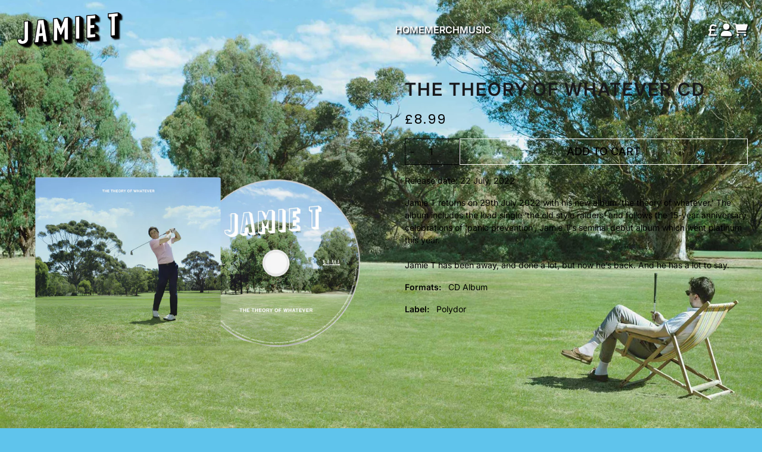

--- FILE ---
content_type: text/html; charset=utf-8
request_url: https://shop.jamie-t.com/collections/music/products/the-theory-of-whatever-cd
body_size: 24819
content:
<!doctype html>
<html class="flex flex-col min-h-full" lang="en">
<head>
  
  <meta charset="utf-8">
  <meta name="robots" content="noai, noimageai">
  <meta http-equiv="X-UA-Compatible" content="IE=edge,chrome=1">
  <meta name="viewport" content="width=device-width,initial-scale=1,shrink-to-fit=no">
  <style data-shopify>
/* TYPOGRAPHY */@font-face {
  font-family: Inter;
  font-weight: 600;
  font-style: normal;
  font-display: swap;
  src: url("//shop.jamie-t.com/cdn/fonts/inter/inter_n6.771af0474a71b3797eb38f3487d6fb79d43b6877.woff2") format("woff2"),
       url("//shop.jamie-t.com/cdn/fonts/inter/inter_n6.88c903d8f9e157d48b73b7777d0642925bcecde7.woff") format("woff");
}
@font-face {
  font-family: Inter;
  font-weight: 400;
  font-style: normal;
  font-display: swap;
  src: url("//shop.jamie-t.com/cdn/fonts/inter/inter_n4.b2a3f24c19b4de56e8871f609e73ca7f6d2e2bb9.woff2") format("woff2"),
       url("//shop.jamie-t.com/cdn/fonts/inter/inter_n4.af8052d517e0c9ffac7b814872cecc27ae1fa132.woff") format("woff");
}
@font-face {
  font-family: Inter;
  font-weight: 500;
  font-style: normal;
  font-display: swap;
  src: url("//shop.jamie-t.com/cdn/fonts/inter/inter_n5.d7101d5e168594dd06f56f290dd759fba5431d97.woff2") format("woff2"),
       url("//shop.jamie-t.com/cdn/fonts/inter/inter_n5.5332a76bbd27da00474c136abb1ca3cbbf259068.woff") format("woff");
}
@font-face {
  font-family: Inter;
  font-weight: 600;
  font-style: normal;
  font-display: swap;
  src: url("//shop.jamie-t.com/cdn/fonts/inter/inter_n6.771af0474a71b3797eb38f3487d6fb79d43b6877.woff2") format("woff2"),
       url("//shop.jamie-t.com/cdn/fonts/inter/inter_n6.88c903d8f9e157d48b73b7777d0642925bcecde7.woff") format("woff");
}
@font-face {
  font-family: Poppins;
  font-weight: 400;
  font-style: normal;
  font-display: swap;
  src: url("//shop.jamie-t.com/cdn/fonts/poppins/poppins_n4.0ba78fa5af9b0e1a374041b3ceaadf0a43b41362.woff2") format("woff2"),
       url("//shop.jamie-t.com/cdn/fonts/poppins/poppins_n4.214741a72ff2596839fc9760ee7a770386cf16ca.woff") format("woff");
}
:root {

  --typeface_primary: Inter, sans-serif;


  --typeface_secondary: Inter, sans-serif;


  --typeface_tertiary: Poppins, sans-serif;


  --font_display_md: var(--typeface_tertiary);
  --font_display_md_weight: 400;
  --font_display_md_size: 1.375rem;
  --font_display_md_letter: 0.125rem;
  --font_display_md_line: 1.5;
  --font_display_md_text_transform: uppercase;
  --font_display_md_size_md: 1.375rem;
  
  --font_heading_2xl: var(--typeface_primary);
  --font_heading_2xl_weight: 600;
  --font_heading_2xl_size: 1.875rem;
  --font_heading_2xl_letter: 0.125rem;
  --font_heading_2xl_line: 1.2;
  --font_heading_2xl_text_transform: uppercase;
  --font_heading_2xl_size_md: 1.875rem;
  
  --font_heading_xl: var(--typeface_primary);
  --font_heading_xl_weight: 600;
  --font_heading_xl_size: 1.75rem;
  --font_heading_xl_letter: 0.125rem;
  --font_heading_xl_line: 1.5;
  --font_heading_xl_text_transform: uppercase;
  --font_heading_xl_size_md: 1.75rem;
  
  --font_heading_lg: var(--typeface_secondary);
  --font_heading_lg_weight: 600;
  --font_heading_lg_size: 1.5rem;
  --font_heading_lg_letter: 0.0rem;
  --font_heading_lg_line: 1.5;
  --font_heading_lg_text_transform: uppercase;
  --font_heading_lg_size_md: 1.5rem;
  
  --font_heading_md: var(--typeface_secondary);
  --font_heading_md_weight: 600;
  --font_heading_md_size: 1.0rem;
  --font_heading_md_letter: 0.0rem;
  --font_heading_md_line: 1.5;
  --font_heading_md_text_transform: uppercase;
  --font_heading_md_size_md: 1.0rem;
  
  --font_body_lg: var(--typeface_primary);
  --font_body_lg_weight: 400;
  --font_body_lg_size: 1.125rem;
  --font_body_lg_letter: 0.0rem;
  --font_body_lg_line: 1.5;
  --font_body_lg_text_transform: none;
  --font_body_lg_size_md: 1.125rem;
  
  --font_body_md: var(--typeface_primary);
  --font_body_md_weight: 400;
  --font_body_md_size: 1.0rem;
  --font_body_md_letter: 0.0rem;
  --font_body_md_line: 1.5;
  --font_body_md_text_transform: uppercase;
  --font_body_md_size_md: 1.0rem;
  
  --font_body_sm: var(--typeface_primary);
  --font_body_sm_weight: 400;
  --font_body_sm_size: 0.875rem;
  --font_body_sm_letter: 0.0rem;
  --font_body_sm_line: 1.5;
  --font_body_sm_text_transform: none;
  --font_body_sm_size_md: 0.875rem;
  
  --font_body_xs: var(--typeface_primary);
  --font_body_xs_weight: 400;
  --font_body_xs_size: 0.75rem;
  --font_body_xs_letter: 0.0rem;
  --font_body_xs_line: 1.5;
  --font_body_xs_text_transform: uppercase;
  --font_body_xs_size_md: 0.75rem;
  
  --font_button: var(--typeface_primary);
  --font_button_weight: 500;
  --font_button_size: 1.125rem;
  --font_button_letter: 0.0rem;
  --font_button_line: 1;
  --font_button_text_transform: uppercase;
  --font_button_size_md: 1.125rem;

  --font_navigation_lg: var(--typeface_primary);
  --font_navigation_lg_weight: 400;
  --font_navigation_lg_size: 1.125rem;
  --font_navigation_lg_letter: 0.0rem;
  --font_navigation_lg_line: 1.5;
  --font_navigation_lg_text_transform: none;
  --font_navigation_lg_size_md: 1.125rem;
  
  --font_navigation_md: var(--typeface_primary);
  --font_navigation_md_weight: 600;
  --font_navigation_md_size: 1.0rem;
  --font_navigation_md_letter: 0.0rem;
  --font_navigation_md_line: 1.5;
  --font_navigation_md_text_transform: uppercase;
  --font_navigation_md_size_md: 1.0rem;
  
  --font_navigation_sm: var(--typeface_primary);
  --font_navigation_sm_weight: 400;
  --font_navigation_sm_size: 0.875rem;
  --font_navigation_sm_letter: 0.0rem;
  --font_navigation_sm_line: 1.5;
  --font_navigation_sm_text_transform: none;
  --font_navigation_sm_size_md: 0.875rem;
}
/* TYPOGRAPHY */

</style>
  <style data-shopify>
  /**
      Set Color Variable from shopify
  */
  :root {
    --color-black: hsl(0 0 5%);
    --color-white: hsl(0 0 95%);
    --color-transparent: rgba(0,0,0,0);

    --color-gray-50: hsl(0 0% 98%);
    --color-gray-100: hsl(240 5% 96%);
    --color-gray-200: hsl(240 6% 90%);
    --color-gray-300: hsl(240 5% 84%);
    --color-gray-400: hsl(240 5% 65%);
    --color-gray-500: hsl(240 4% 46%);
    --color-gray-600: hsl(240 5% 34%);
    --color-gray-700: hsl(240 5% 26%);
    --color-gray-800: hsl(240 4% 16%);
    --color-gray-900: hsl(240 6% 10%);

    
      

      --scheme1-content-base:0 0% 0%;
      --scheme1-content-subtle:240 5% 34%;
      --scheme1-content-emphasis:240 6% 10%;
      --scheme1-content-heading:240 6% 10%;
      
      --scheme1-surface:197 79% 65%;
      --scheme1-surface-gradient: ;
      --scheme1-background:197 79% 65%;
      --scheme1-background-gradient: ;

      --scheme1-primary:0 0% 0%;
      --scheme1-primary-light:0 0% 20%;
      --scheme1-primary-dark:0 0% 0%;
      --scheme1-primary-on:0 0% 98%;
      --scheme1-primary-gradient: ;

      --scheme1-secondary:240 4% 16%;
      --scheme1-secondary-light:240 4% 36%;
      --scheme1-secondary-dark:0 0% 0%;
      --scheme1-secondary-on:0 0% 98%;
      --scheme1-secondary-gradient: ;

      --scheme1-tertiary:0 0% 100%;
      --scheme1-tertiary-light:0 0% 100%;
      --scheme1-tertiary-dark:0 0% 80%;
      --scheme1-tertiary-on:0 0% 0%;
      --scheme1-tertiary-gradient: ;
      
      
      
      --scheme1-notification-on:200 4% 13%;
      --scheme1-notification:220 6% 90%;
      --scheme1-notification-mix: hsl(211, 11%, 42%);

      
      
      --scheme1-success-on:150 3% 13%;
      --scheme1-success:141 79% 85%;
      --scheme1-success-mix: hsl(141, 22%, 39%);

      
      
      --scheme1-error-on:0 74% 42%;
      --scheme1-error:0 100% 97%;
      --scheme1-error-mix: hsl(0, 66%, 60%);

    
      

      --scheme2-content-base:240 4% 16%;
      --scheme2-content-subtle:240 5% 34%;
      --scheme2-content-emphasis:240 6% 10%;
      --scheme2-content-heading:240 6% 10%;
      
      --scheme2-surface:240 5% 96%;
      --scheme2-surface-gradient: ;
      --scheme2-background:240 5% 96%;
      --scheme2-background-gradient: ;

      --scheme2-primary:240 6% 10%;
      --scheme2-primary-light:240 6% 30%;
      --scheme2-primary-dark:0 0% 0%;
      --scheme2-primary-on:0 0% 98%;
      --scheme2-primary-gradient: ;

      --scheme2-secondary:240 4% 16%;
      --scheme2-secondary-light:240 4% 36%;
      --scheme2-secondary-dark:0 0% 0%;
      --scheme2-secondary-on:0 0% 98%;
      --scheme2-secondary-gradient: ;

      --scheme2-tertiary:240 5% 34%;
      --scheme2-tertiary-light:240 6% 54%;
      --scheme2-tertiary-dark:240 4% 14%;
      --scheme2-tertiary-on:0 0% 98%;
      --scheme2-tertiary-gradient: ;
      
      
      
      --scheme2-notification-on:200 4% 13%;
      --scheme2-notification:220 6% 90%;
      --scheme2-notification-mix: hsl(211, 11%, 42%);

      
      
      --scheme2-success-on:150 3% 13%;
      --scheme2-success:141 79% 85%;
      --scheme2-success-mix: hsl(141, 22%, 39%);

      
      
      --scheme2-error-on:0 74% 42%;
      --scheme2-error:0 100% 97%;
      --scheme2-error-mix: hsl(0, 66%, 60%);

    
  }
  
      
      .scheme-scheme1 {
        /* Content */
        --color-content-base: hsl(var(--scheme1-content-base));
        --color-content-subtle: hsl(var(--scheme1-content-subtle));
        --color-content-emphasis: hsl(var(--scheme1-content-emphasis));
        --color-content-heading: hsl(var(--scheme1-content-heading));
        
        /* Surface */
        --color-surface: hsl(var(--scheme1-surface, var(--scheme1-background)));
         
          --color-surface-gradient: hsl(var(--scheme1-surface));
        

        /* Background */
        --color-background: hsl(var(--scheme1-background));
         
          --color-background-gradient: hsl(var(--scheme1-background));
        

        /* Primary Color */
        --color-primary-on: hsl(var(--scheme1-primary-on));
        --color-primary: hsl(var(--scheme1-primary));
        --color-primary-20: hsl(var(--scheme1-primary) / .2);
        --color-primary-30: hsl(var(--scheme1-primary) / .3);
        --color-primary-40: hsl(var(--scheme1-primary) / .4);
        --color-primary-60: hsl(var(--scheme1-primary) / .6);
        
        --color-primary-dark: hsl(var(--scheme1-primary-dark));
        --color-primary-dark-20: hsl(var(--scheme1-primary-dark) / .2);
        --color-primary-dark-30: hsl(var(--scheme1-primary-dark) / .3);
        --color-primary-dark-40: hsl(var(--scheme1-primary-dark) / .4);
        --color-primary-dark-60: hsl(var(--scheme1-primary-dark) / .6);

        --color-primary-light: hsl(var(--scheme1-primary-light));
        --color-primary-light-20: hsl(var(--scheme1-primary-light) / .2);
        --color-primary-light-30: hsl(var(--scheme1-primary-light) / .3);
        --color-primary-light-40: hsl(var(--scheme1-primary-light) / .4);
        --color-primary-light-60: hsl(var(--scheme1-primary-light) / .6);

         
          --color-primary-gradient: hsl(var(--scheme1-primary));
        
        
        /* Secondary Color */
        --color-secondary-on: hsl(var(--scheme1-secondary-on));
        --color-secondary: hsl(var(--scheme1-secondary));
        --color-secondary-20: hsl(var(--scheme1-secondary) / .2);
        --color-secondary-30: hsl(var(--scheme1-secondary) / .3);
        --color-secondary-40: hsl(var(--scheme1-secondary) / .4);
        --color-secondary-60: hsl(var(--scheme1-secondary) / .6);

        --color-secondary-dark: hsl(var(--scheme1-secondary-dark));
        --color-secondary-dark-20: hsl(var(--scheme1-secondary-dark) / .2);
        --color-secondary-dark-30: hsl(var(--scheme1-secondary-dark) / .3);
        --color-secondary-dark-40: hsl(var(--scheme1-secondary-dark) / .4);
        --color-secondary-dark-60: hsl(var(--scheme1-secondary-dark) / .6);

        --color-secondary-light: hsl(var(--scheme1-secondary-light));
        --color-secondary-light-20: hsl(var(--scheme1-secondary-light) / .2);
        --color-secondary-light-30: hsl(var(--scheme1-secondary-light) / .3);
        --color-secondary-light-40: hsl(var(--scheme1-secondary-light) / .4);
        --color-secondary-light-60: hsl(var(--scheme1-secondary-light) / .6);

         
          --color-secondary-gradient: hsl(var(--scheme1-secondary));
        

        /* Tertiary Color */
        --color-tertiary-on: hsl(var(--scheme1-tertiary-on));
        --color-tertiary: hsl(var(--scheme1-tertiary));
        --color-tertiary-20: hsl(var(--scheme1-tertiary) / .2);
        --color-tertiary-30: hsl(var(--scheme1-tertiary) / .3);
        --color-tertiary-40: hsl(var(--scheme1-tertiary) / .4);
        --color-tertiary-60: hsl(var(--scheme1-tertiary) / .6);

        --color-tertiary-dark: hsl(var(--scheme1-tertiary-dark));
        --color-tertiary-dark-20: hsl(var(--scheme1-tertiary-dark) / .2);
        --color-tertiary-dark-30: hsl(var(--scheme1-tertiary-dark) / .3);
        --color-tertiary-dark-40: hsl(var(--scheme1-tertiary-dark) / .4);
        --color-tertiary-dark-60: hsl(var(--scheme1-tertiary-dark) / .6);

        --color-tertiary-light: hsl(var(--scheme1-tertiary-light));
        --color-tertiary-light-20: hsl(var(--scheme1-tertiary-light) / .2);
        --color-tertiary-light-30: hsl(var(--scheme1-tertiary-light) / .3);
        --color-tertiary-light-40: hsl(var(--scheme1-tertiary-light) / .4);
        --color-tertiary-light-60: hsl(var(--scheme1-tertiary-light) / .6);

         
          --color-tertiary-gradient: hsl(var(--scheme1-tertiary));
        

        /* Accent Colors */
        /* Notification */
        --color-on-notification: hsl(var(--scheme1-notification-on));
        --color-notification: hsl(var(--scheme1-notification));
        --color-notification-mix: var(--scheme1-notification-mix);

        /* Success */
        --color-on-success: hsl(var(--scheme1-success-on));
        --color-success: hsl(var(--scheme1-success));
        --color-success-mix: var(--scheme1-success-mix);

        /* Error */
        --color-on-error: hsl(var(--scheme1-error-on));
        --color-error: hsl(var(--scheme1-error));
        --color-error-mix: var(--scheme1-error-mix);

        /* Section */
        
        --color-text: var(--color-content-base, var(--color-content-base));
        --color-border: var(--color-content-base, var(--border-default-color));
        /* Section */

        /* Tables BG Color */
        --color-table-bg: var(--color-default, var(--color-background))
      }
    
      
      .scheme-scheme2 {
        /* Content */
        --color-content-base: hsl(var(--scheme2-content-base));
        --color-content-subtle: hsl(var(--scheme2-content-subtle));
        --color-content-emphasis: hsl(var(--scheme2-content-emphasis));
        --color-content-heading: hsl(var(--scheme2-content-heading));
        
        /* Surface */
        --color-surface: hsl(var(--scheme2-surface, var(--scheme2-background)));
         
          --color-surface-gradient: hsl(var(--scheme2-surface));
        

        /* Background */
        --color-background: hsl(var(--scheme2-background));
         
          --color-background-gradient: hsl(var(--scheme2-background));
        

        /* Primary Color */
        --color-primary-on: hsl(var(--scheme2-primary-on));
        --color-primary: hsl(var(--scheme2-primary));
        --color-primary-20: hsl(var(--scheme2-primary) / .2);
        --color-primary-30: hsl(var(--scheme2-primary) / .3);
        --color-primary-40: hsl(var(--scheme2-primary) / .4);
        --color-primary-60: hsl(var(--scheme2-primary) / .6);
        
        --color-primary-dark: hsl(var(--scheme2-primary-dark));
        --color-primary-dark-20: hsl(var(--scheme2-primary-dark) / .2);
        --color-primary-dark-30: hsl(var(--scheme2-primary-dark) / .3);
        --color-primary-dark-40: hsl(var(--scheme2-primary-dark) / .4);
        --color-primary-dark-60: hsl(var(--scheme2-primary-dark) / .6);

        --color-primary-light: hsl(var(--scheme2-primary-light));
        --color-primary-light-20: hsl(var(--scheme2-primary-light) / .2);
        --color-primary-light-30: hsl(var(--scheme2-primary-light) / .3);
        --color-primary-light-40: hsl(var(--scheme2-primary-light) / .4);
        --color-primary-light-60: hsl(var(--scheme2-primary-light) / .6);

         
          --color-primary-gradient: hsl(var(--scheme2-primary));
        
        
        /* Secondary Color */
        --color-secondary-on: hsl(var(--scheme2-secondary-on));
        --color-secondary: hsl(var(--scheme2-secondary));
        --color-secondary-20: hsl(var(--scheme2-secondary) / .2);
        --color-secondary-30: hsl(var(--scheme2-secondary) / .3);
        --color-secondary-40: hsl(var(--scheme2-secondary) / .4);
        --color-secondary-60: hsl(var(--scheme2-secondary) / .6);

        --color-secondary-dark: hsl(var(--scheme2-secondary-dark));
        --color-secondary-dark-20: hsl(var(--scheme2-secondary-dark) / .2);
        --color-secondary-dark-30: hsl(var(--scheme2-secondary-dark) / .3);
        --color-secondary-dark-40: hsl(var(--scheme2-secondary-dark) / .4);
        --color-secondary-dark-60: hsl(var(--scheme2-secondary-dark) / .6);

        --color-secondary-light: hsl(var(--scheme2-secondary-light));
        --color-secondary-light-20: hsl(var(--scheme2-secondary-light) / .2);
        --color-secondary-light-30: hsl(var(--scheme2-secondary-light) / .3);
        --color-secondary-light-40: hsl(var(--scheme2-secondary-light) / .4);
        --color-secondary-light-60: hsl(var(--scheme2-secondary-light) / .6);

         
          --color-secondary-gradient: hsl(var(--scheme2-secondary));
        

        /* Tertiary Color */
        --color-tertiary-on: hsl(var(--scheme2-tertiary-on));
        --color-tertiary: hsl(var(--scheme2-tertiary));
        --color-tertiary-20: hsl(var(--scheme2-tertiary) / .2);
        --color-tertiary-30: hsl(var(--scheme2-tertiary) / .3);
        --color-tertiary-40: hsl(var(--scheme2-tertiary) / .4);
        --color-tertiary-60: hsl(var(--scheme2-tertiary) / .6);

        --color-tertiary-dark: hsl(var(--scheme2-tertiary-dark));
        --color-tertiary-dark-20: hsl(var(--scheme2-tertiary-dark) / .2);
        --color-tertiary-dark-30: hsl(var(--scheme2-tertiary-dark) / .3);
        --color-tertiary-dark-40: hsl(var(--scheme2-tertiary-dark) / .4);
        --color-tertiary-dark-60: hsl(var(--scheme2-tertiary-dark) / .6);

        --color-tertiary-light: hsl(var(--scheme2-tertiary-light));
        --color-tertiary-light-20: hsl(var(--scheme2-tertiary-light) / .2);
        --color-tertiary-light-30: hsl(var(--scheme2-tertiary-light) / .3);
        --color-tertiary-light-40: hsl(var(--scheme2-tertiary-light) / .4);
        --color-tertiary-light-60: hsl(var(--scheme2-tertiary-light) / .6);

         
          --color-tertiary-gradient: hsl(var(--scheme2-tertiary));
        

        /* Accent Colors */
        /* Notification */
        --color-on-notification: hsl(var(--scheme2-notification-on));
        --color-notification: hsl(var(--scheme2-notification));
        --color-notification-mix: var(--scheme2-notification-mix);

        /* Success */
        --color-on-success: hsl(var(--scheme2-success-on));
        --color-success: hsl(var(--scheme2-success));
        --color-success-mix: var(--scheme2-success-mix);

        /* Error */
        --color-on-error: hsl(var(--scheme2-error-on));
        --color-error: hsl(var(--scheme2-error));
        --color-error-mix: var(--scheme2-error-mix);

        /* Section */
        
          --color-bg: var(--color-transparent, var(--color-background));
        
        --color-text: var(--color-content-base, var(--color-content-base));
        --color-border: var(--color-content-base, var(--border-default-color));
        /* Section */

        /* Tables BG Color */
        --color-table-bg: var(--color-default, var(--color-background))
      }
    
</style>

  <style data-shopify>:root {
    --border-default-width: 1px;
    --border-default-width-narrow: 1px;
    --border-default-width-wide: 2px;
    --border-default-radius: 0;
    --border-default-color: var(--color-content-subtle);
  }</style>
  <style data-shopify>:root {
      /* All Buttons */
      --button-px-sm: 0.75rem;
      --button-py-sm: 0.5rem;
      --button-px-md: 1rem;
      --button-py-md: 0.625rem;
      --button-px-lg: 1.25rem;
      --button-py-lg: 0.75rem;

      --button-font-size: var(--font_button_size);--button-all-border-radius: var(--border-default-radius);/* default */
        --border-button-width: var(--border-default-width);--button-px-default: var(--button-px-lg);--button-py-default: var(--button-py-lg);}

  .btn {
    --tw-shadow: 0 0px 0px 0 var(--button-shadow-color);
    --button-box-shadow: var(--tw-ring-offset-shadow, 0 0 rgba(0,0,0,0)), var(--tw-ring-shadow, 0 0 rgba(0,0,0,0)), var(--tw-shadow);

    display: flex;
    align-items: center;
    justify-content: center;
    text-align: center;
    cursor: pointer;
    position: relative;
    overflow: hidden;

    color: var(--button-color);
    /* background: var(--button-fill); */

    border-radius: var(--button-all-border-radius);
    border-width: var(--border-button-width);
    border-color: var(--border-color);

    box-shadow: var(--button-box-shadow);
    padding: var(--button-py-default) var(--button-px-default);

    font-size: var(--button-font-size);
    font-family: var(--font_button);
    font-weight: var(--font_button_weight);
    letter-spacing: var(--font_button_letter);
    line-height: var(--font_button_line);
    text-transform: var(--font_button_text_transform);

    transition: .2s ease-out;

    






    --border-color: var(--default,var(--color-tertiary));
    --button-color: var(--color-tertiary-on);
    --button-shadow-color: var(--color-tertiary-20);
    text-decoration-color: transparent;



    
      --button-fill: var(--color-tertiary);
    

    
      --button-fill-hover: var(--color-transparent);
    
  }

  .btn:before,
  .btn:after {
    content: '';
    background: transparent;
    inset: 0;
    position: absolute;
    display: block;
    z-index: -1;
    transition: .2s ease-out;
    
    transform: translate3d(0,0,0);
    
  }
  .btn:before {
    background: var(--button-fill-hover);
    opacity: 0;
  }
  .btn:hover::before,
  .group:hover .btn::before {
    opacity: var(--button-bg-opacity, 1);
  }

  .btn:after {
    background: var(--button-fill);
    opacity: var(--button-bg-opacity, 1);
  }
  .btn:hover::after,
  .group:hover .btn::after {
    opacity: 0;
  }

  input.btn {
    background: var(--button-fill);
  }
  input.btn:before {
    display: none;
  }
  input.btn:after {
    display: none;
  }
  input.btn:hover {
    background: var(--button-fill-hover);
  }

  .btn--sm {
    --button-py-default: var(--button-py-sm);
    --button-px-default: var(--button-px-sm);
    font-size: max(calc(var(--button-font-size) * .618em ), 14px)
  }
  .btn--md {
    --button-py-default: var(--button-py-md);
    --button-px-default: var(--button-px-md);
  }
  .btn--lg {
    --button-py-default: var(--button-py-lg);
    --button-px-default: var(--button-px-lg);
  }

  .btn:hover,
  .btn--primary:hover,
  .group:hover .btn--primary {
    
    

    






    --button-color: var(--color-tertiary);
    --border-color: var(--default,var(--color-tertiary));
    --button-shadow-color: var(--color-tertiary-20);
    text-decoration-color: transparent;

  

    
  }

  .btn:active,
  .btn--primary:active,
  .group:active .btn--primary {
    
  }

  .btn--secondary {
    






    --button-color: var(--color-primary);
    --border-color: var(--default,var(--color-primary));
    --button-shadow-color: var(--color-primary-20);
    text-decoration-color: transparent;

  

    
      --button-fill: var(--color-transparent);
    

    
      --button-fill-hover: var(--color-transparent);
    
  }

  .btn--secondary:hover,
  .group:hover .btn--secondary {
    
    

    
    

    






    --button-color: var(--color-primary);
    --border-color: var(--default,var(--color-primary));
    --button-shadow-color: var(--color-primary-20);
    text-decoration-color: transparent;

  

    
  }

  .btn--secondary:active,
  .group:active .btn--secondary {
    
  }

  .btn--tertiary {
    






    --button-color: var(--color-secondary);
    --border-color: transparent;
    --button-shadow-color: transparent;
    text-decoration-color: transparent;

  

    
      --button-fill: var(--color-transparent);
    

    
      --button-fill-hover: var(--color-secondary);
    
  }

  .btn--tertiary:hover,
  .group:hover .btn--tertiary {
    
    

    
    

    






    --border-color: var(--default,var(--color-secondary));
    --button-color: var(--color-secondary-on);
    --button-shadow-color: var(--color-secondary-20);
    text-decoration-color: transparent;



    
  }

  .btn--tertiary:active,
  .group:active .btn--tertiary {
    
  }

  @media screen and (min-width: 48em) {
    .btn {
      --button-font-size: var(--font_button_size_md);
    }
  }</style>
  <style data-shopify>

:root {
  --gap-sm-2xs: 0.25rem;
  --gap-sm-xs: 0.5rem;
  --gap-sm-sm: 0.75rem;
  --gap-sm-md: 1.0rem;
  --gap-sm-lg: 1.25rem;
  --gap-sm-xl: 1.5rem;
  --gap-sm-2xl: 2.0rem;
  --gap-lg-2xs: 0.5rem;
  --gap-lg-xs: 1.0rem;
  --gap-lg-sm: 1.5rem;
  --gap-lg-md: 2.0rem;
  --gap-lg-lg: 2.5rem;
  --gap-lg-xl: 3.0rem;
  --gap-lg-2xl: 3.5rem;
  --gap-container-2xs: 0.5rem;
  --gap-container-xs: 1.0rem;
  --gap-container-sm: 2.0rem;
  --gap-container-md: 3.0rem;
  --gap-container-lg: 4.0rem;
  --gap-container-xl: 5.0rem;
  --gap-container-2xl: 6.0rem;
  --padding-xs-2xs: 0.125rem;
  --padding-xs-xs: 0.25rem;
  --padding-xs-sm: 0.375rem;
  --padding-xs-md: 0.5rem;
  --padding-xs-lg: 0.625rem;
  --padding-xs-xl: 0.75rem;
  --padding-xs-2xl: 1.0rem;
  --padding-sm-2xs: 0.25rem;
  --padding-sm-xs: 0.5rem;
  --padding-sm-sm: 0.75rem;
  --padding-sm-md: 1.0rem;
  --padding-sm-lg: 1.25rem;
  --padding-sm-xl: 1.5rem;
  --padding-sm-2xl: 2.0rem;
  --padding-lg-2xs: 0.5rem;
  --padding-lg-xs: 1.0rem;
  --padding-lg-sm: 1.5rem;
  --padding-lg-md: 2.0rem;
  --padding-lg-lg: 2.5rem;
  --padding-lg-xl: 3.0rem;
  --padding-lg-2xl: 3.5rem;
  --padding-container-2xs: 0.5rem;
  --padding-container-xs: 1.0rem;
  --padding-container-sm: 2.0rem;
  --padding-container-md: 3.0rem;
  --padding-container-lg: 4.0rem;
  --padding-container-xl: 5.0rem;
  --padding-container-2xl: 6.0rem;
  --padding-section-desktop-2xs: .5rem;
  --padding-section-desktop-xs: 1rem;
  --padding-section-desktop-sm: 2rem;
  --padding-section-desktop-md: 3rem;
  --padding-section-desktop-lg: 4rem;
  --padding-section-desktop-xl: 5rem;
  --padding-section-desktop-2xl: 6rem;
  --padding-section-mobile-2xs: .25rem;
  --padding-section-mobile-xs: .5rem;
  --padding-section-mobile-sm: 1.5rem;
  --padding-section-mobile-md: 2rem;
  --padding-section-mobile-lg: 2.5rem;
  --padding-section-mobile-xl: 3rem;
  --padding-section-mobile-2xl: 4rem;
  --margin-sm-2xs: 0.25rem;
  --margin-sm-xs: 0.5rem;
  --margin-sm-sm: 0.75rem;
  --margin-sm-md: 1.0rem;
  --margin-sm-lg: 1.25rem;
  --margin-sm-xl: 1.5rem;
  --margin-sm-2xl: 2.0rem;
  --margin-lg-2xs: 0.5rem;
  --margin-lg-xs: 1.0rem;
  --margin-lg-sm: 1.5rem;
  --margin-lg-md: 2.0rem;
  --margin-lg-lg: 2.5rem;
  --margin-lg-xl: 3.0rem;
  --margin-lg-2xl: 3.5rem;
  --margin-container-2xs: 0.5rem;
  --margin-container-xs: 1.0rem;
  --margin-container-sm: 2.0rem;
  --margin-container-md: 3.0rem;
  --margin-container-lg: 4.0rem;
  --margin-container-xl: 5.0rem;
  --margin-container-2xl: 6.0rem;
  --w-tooltip-sm: 180px;
  --w-tooltip-md: 210px;
  --w-tooltip-lg: 240px;
  --w-tooltip-xl: 270px;

  --container-max-w-sm: 100rem;
  --container-max-w-lg: 200rem;

  
  
  
  
  
  
  
  --select-pad-r: calc(var(--border-default-width) + 1rem + (2 * var(--padding-sm-xs)));
  
}

</style>
  <link href="//shop.jamie-t.com/cdn/shop/t/4/assets/styles-critical.bundle.css?v=95354440523325875081705674399" rel="stylesheet" type="text/css" media="all" />
  <title>
    

        
        The Theory Of Whatever CD
 - Jamie T
</title>
  
  

  





<script>
    window.theme_version = '2.4.0';
</script>
  <script src="//shop.jamie-t.com/cdn/shop/t/4/assets/runtime.bundle.js?v=174961091417479592091705674401"></script>
  <script src="//shop.jamie-t.com/cdn/shop/t/4/assets/geolocation.bundle.js?v=25997225496213738311705674402"></script>
  
    <script>
  window.dataLayer = window.dataLayer || [];
  
window.dataLayer.push({
    event:'page_data_loaded',
    user: {
      logged_in: 'false'
    },
    pageType: 'product',
    platform: 'shopify',
    shopify_consent: 'true',
    platform_theme: 'global',
    platform_version: window.theme_version
  });
</script>
<!-- Google Tag Manager -->
<script>(function(w,d,s,l,i){w[l]=w[l]||[];w[l].push({'gtm.start':
new Date().getTime(),event:'gtm.js'});var f=d.getElementsByTagName(s)[0],
j=d.createElement(s),dl=l!='dataLayer'?'&l='+l:'';j.async=true;j.src=
'https://www.googletagmanager.com/gtm.js?id='+i+dl;f.parentNode.insertBefore(j,f);
})(window,document,'script','dataLayer','GTM-NQ39L8R');</script>
<!-- End Google Tag Manager -->
  

  <link rel="canonical" href="https://shop.jamie-t.com/products/the-theory-of-whatever-cd">

  <script>window.performance && window.performance.mark && window.performance.mark('shopify.content_for_header.start');</script><meta name="google-site-verification" content="EPs1_Zjce8M8-sjNl7qisarGoXTY5B93cQXMBXeAsc8">
<meta id="shopify-digital-wallet" name="shopify-digital-wallet" content="/67899392298/digital_wallets/dialog">
<meta name="shopify-checkout-api-token" content="b8f696161a1c94d498c44ba832f4871c">
<link rel="alternate" type="application/json+oembed" href="https://shop.jamie-t.com/products/the-theory-of-whatever-cd.oembed">
<script async="async" src="/checkouts/internal/preloads.js?locale=en-GB"></script>
<link rel="preconnect" href="https://shop.app" crossorigin="anonymous">
<script async="async" src="https://shop.app/checkouts/internal/preloads.js?locale=en-GB&shop_id=67899392298" crossorigin="anonymous"></script>
<script id="apple-pay-shop-capabilities" type="application/json">{"shopId":67899392298,"countryCode":"GB","currencyCode":"GBP","merchantCapabilities":["supports3DS"],"merchantId":"gid:\/\/shopify\/Shop\/67899392298","merchantName":"Jamie T","requiredBillingContactFields":["postalAddress","email","phone"],"requiredShippingContactFields":["postalAddress","email","phone"],"shippingType":"shipping","supportedNetworks":["visa","maestro","masterCard","amex","discover","elo"],"total":{"type":"pending","label":"Jamie T","amount":"1.00"},"shopifyPaymentsEnabled":true,"supportsSubscriptions":true}</script>
<script id="shopify-features" type="application/json">{"accessToken":"b8f696161a1c94d498c44ba832f4871c","betas":["rich-media-storefront-analytics"],"domain":"shop.jamie-t.com","predictiveSearch":true,"shopId":67899392298,"locale":"en"}</script>
<script>var Shopify = Shopify || {};
Shopify.shop = "jamie-t-store-uk.myshopify.com";
Shopify.locale = "en";
Shopify.currency = {"active":"GBP","rate":"1.0"};
Shopify.country = "GB";
Shopify.theme = {"name":"UMG2-2.4.0-Jan19","id":164570399018,"schema_name":"Rhythm","schema_version":"2.4.0","theme_store_id":null,"role":"main"};
Shopify.theme.handle = "null";
Shopify.theme.style = {"id":null,"handle":null};
Shopify.cdnHost = "shop.jamie-t.com/cdn";
Shopify.routes = Shopify.routes || {};
Shopify.routes.root = "/";</script>
<script type="module">!function(o){(o.Shopify=o.Shopify||{}).modules=!0}(window);</script>
<script>!function(o){function n(){var o=[];function n(){o.push(Array.prototype.slice.apply(arguments))}return n.q=o,n}var t=o.Shopify=o.Shopify||{};t.loadFeatures=n(),t.autoloadFeatures=n()}(window);</script>
<script>
  window.ShopifyPay = window.ShopifyPay || {};
  window.ShopifyPay.apiHost = "shop.app\/pay";
  window.ShopifyPay.redirectState = null;
</script>
<script id="shop-js-analytics" type="application/json">{"pageType":"product"}</script>
<script defer="defer" async type="module" src="//shop.jamie-t.com/cdn/shopifycloud/shop-js/modules/v2/client.init-shop-cart-sync_BdyHc3Nr.en.esm.js"></script>
<script defer="defer" async type="module" src="//shop.jamie-t.com/cdn/shopifycloud/shop-js/modules/v2/chunk.common_Daul8nwZ.esm.js"></script>
<script type="module">
  await import("//shop.jamie-t.com/cdn/shopifycloud/shop-js/modules/v2/client.init-shop-cart-sync_BdyHc3Nr.en.esm.js");
await import("//shop.jamie-t.com/cdn/shopifycloud/shop-js/modules/v2/chunk.common_Daul8nwZ.esm.js");

  window.Shopify.SignInWithShop?.initShopCartSync?.({"fedCMEnabled":true,"windoidEnabled":true});

</script>
<script>
  window.Shopify = window.Shopify || {};
  if (!window.Shopify.featureAssets) window.Shopify.featureAssets = {};
  window.Shopify.featureAssets['shop-js'] = {"shop-cart-sync":["modules/v2/client.shop-cart-sync_QYOiDySF.en.esm.js","modules/v2/chunk.common_Daul8nwZ.esm.js"],"init-fed-cm":["modules/v2/client.init-fed-cm_DchLp9rc.en.esm.js","modules/v2/chunk.common_Daul8nwZ.esm.js"],"shop-button":["modules/v2/client.shop-button_OV7bAJc5.en.esm.js","modules/v2/chunk.common_Daul8nwZ.esm.js"],"init-windoid":["modules/v2/client.init-windoid_DwxFKQ8e.en.esm.js","modules/v2/chunk.common_Daul8nwZ.esm.js"],"shop-cash-offers":["modules/v2/client.shop-cash-offers_DWtL6Bq3.en.esm.js","modules/v2/chunk.common_Daul8nwZ.esm.js","modules/v2/chunk.modal_CQq8HTM6.esm.js"],"shop-toast-manager":["modules/v2/client.shop-toast-manager_CX9r1SjA.en.esm.js","modules/v2/chunk.common_Daul8nwZ.esm.js"],"init-shop-email-lookup-coordinator":["modules/v2/client.init-shop-email-lookup-coordinator_UhKnw74l.en.esm.js","modules/v2/chunk.common_Daul8nwZ.esm.js"],"pay-button":["modules/v2/client.pay-button_DzxNnLDY.en.esm.js","modules/v2/chunk.common_Daul8nwZ.esm.js"],"avatar":["modules/v2/client.avatar_BTnouDA3.en.esm.js"],"init-shop-cart-sync":["modules/v2/client.init-shop-cart-sync_BdyHc3Nr.en.esm.js","modules/v2/chunk.common_Daul8nwZ.esm.js"],"shop-login-button":["modules/v2/client.shop-login-button_D8B466_1.en.esm.js","modules/v2/chunk.common_Daul8nwZ.esm.js","modules/v2/chunk.modal_CQq8HTM6.esm.js"],"init-customer-accounts-sign-up":["modules/v2/client.init-customer-accounts-sign-up_C8fpPm4i.en.esm.js","modules/v2/client.shop-login-button_D8B466_1.en.esm.js","modules/v2/chunk.common_Daul8nwZ.esm.js","modules/v2/chunk.modal_CQq8HTM6.esm.js"],"init-shop-for-new-customer-accounts":["modules/v2/client.init-shop-for-new-customer-accounts_CVTO0Ztu.en.esm.js","modules/v2/client.shop-login-button_D8B466_1.en.esm.js","modules/v2/chunk.common_Daul8nwZ.esm.js","modules/v2/chunk.modal_CQq8HTM6.esm.js"],"init-customer-accounts":["modules/v2/client.init-customer-accounts_dRgKMfrE.en.esm.js","modules/v2/client.shop-login-button_D8B466_1.en.esm.js","modules/v2/chunk.common_Daul8nwZ.esm.js","modules/v2/chunk.modal_CQq8HTM6.esm.js"],"shop-follow-button":["modules/v2/client.shop-follow-button_CkZpjEct.en.esm.js","modules/v2/chunk.common_Daul8nwZ.esm.js","modules/v2/chunk.modal_CQq8HTM6.esm.js"],"lead-capture":["modules/v2/client.lead-capture_BntHBhfp.en.esm.js","modules/v2/chunk.common_Daul8nwZ.esm.js","modules/v2/chunk.modal_CQq8HTM6.esm.js"],"checkout-modal":["modules/v2/client.checkout-modal_CfxcYbTm.en.esm.js","modules/v2/chunk.common_Daul8nwZ.esm.js","modules/v2/chunk.modal_CQq8HTM6.esm.js"],"shop-login":["modules/v2/client.shop-login_Da4GZ2H6.en.esm.js","modules/v2/chunk.common_Daul8nwZ.esm.js","modules/v2/chunk.modal_CQq8HTM6.esm.js"],"payment-terms":["modules/v2/client.payment-terms_MV4M3zvL.en.esm.js","modules/v2/chunk.common_Daul8nwZ.esm.js","modules/v2/chunk.modal_CQq8HTM6.esm.js"]};
</script>
<script>(function() {
  var isLoaded = false;
  function asyncLoad() {
    if (isLoaded) return;
    isLoaded = true;
    var urls = ["https:\/\/cdn.shopify.com\/s\/files\/1\/0678\/9939\/2298\/t\/1\/assets\/zendesk-embeddable.js?v=1668523406\u0026shop=jamie-t-store-uk.myshopify.com"];
    for (var i = 0; i < urls.length; i++) {
      var s = document.createElement('script');
      s.type = 'text/javascript';
      s.async = true;
      s.src = urls[i];
      var x = document.getElementsByTagName('script')[0];
      x.parentNode.insertBefore(s, x);
    }
  };
  if(window.attachEvent) {
    window.attachEvent('onload', asyncLoad);
  } else {
    window.addEventListener('load', asyncLoad, false);
  }
})();</script>
<script id="__st">var __st={"a":67899392298,"offset":0,"reqid":"e81b463e-bab5-4a79-ab52-cc4de68c6302-1769001813","pageurl":"shop.jamie-t.com\/collections\/music\/products\/the-theory-of-whatever-cd","u":"d349e8fe95ec","p":"product","rtyp":"product","rid":8340513653034};</script>
<script>window.ShopifyPaypalV4VisibilityTracking = true;</script>
<script id="captcha-bootstrap">!function(){'use strict';const t='contact',e='account',n='new_comment',o=[[t,t],['blogs',n],['comments',n],[t,'customer']],c=[[e,'customer_login'],[e,'guest_login'],[e,'recover_customer_password'],[e,'create_customer']],r=t=>t.map((([t,e])=>`form[action*='/${t}']:not([data-nocaptcha='true']) input[name='form_type'][value='${e}']`)).join(','),a=t=>()=>t?[...document.querySelectorAll(t)].map((t=>t.form)):[];function s(){const t=[...o],e=r(t);return a(e)}const i='password',u='form_key',d=['recaptcha-v3-token','g-recaptcha-response','h-captcha-response',i],f=()=>{try{return window.sessionStorage}catch{return}},m='__shopify_v',_=t=>t.elements[u];function p(t,e,n=!1){try{const o=window.sessionStorage,c=JSON.parse(o.getItem(e)),{data:r}=function(t){const{data:e,action:n}=t;return t[m]||n?{data:e,action:n}:{data:t,action:n}}(c);for(const[e,n]of Object.entries(r))t.elements[e]&&(t.elements[e].value=n);n&&o.removeItem(e)}catch(o){console.error('form repopulation failed',{error:o})}}const l='form_type',E='cptcha';function T(t){t.dataset[E]=!0}const w=window,h=w.document,L='Shopify',v='ce_forms',y='captcha';let A=!1;((t,e)=>{const n=(g='f06e6c50-85a8-45c8-87d0-21a2b65856fe',I='https://cdn.shopify.com/shopifycloud/storefront-forms-hcaptcha/ce_storefront_forms_captcha_hcaptcha.v1.5.2.iife.js',D={infoText:'Protected by hCaptcha',privacyText:'Privacy',termsText:'Terms'},(t,e,n)=>{const o=w[L][v],c=o.bindForm;if(c)return c(t,g,e,D).then(n);var r;o.q.push([[t,g,e,D],n]),r=I,A||(h.body.append(Object.assign(h.createElement('script'),{id:'captcha-provider',async:!0,src:r})),A=!0)});var g,I,D;w[L]=w[L]||{},w[L][v]=w[L][v]||{},w[L][v].q=[],w[L][y]=w[L][y]||{},w[L][y].protect=function(t,e){n(t,void 0,e),T(t)},Object.freeze(w[L][y]),function(t,e,n,w,h,L){const[v,y,A,g]=function(t,e,n){const i=e?o:[],u=t?c:[],d=[...i,...u],f=r(d),m=r(i),_=r(d.filter((([t,e])=>n.includes(e))));return[a(f),a(m),a(_),s()]}(w,h,L),I=t=>{const e=t.target;return e instanceof HTMLFormElement?e:e&&e.form},D=t=>v().includes(t);t.addEventListener('submit',(t=>{const e=I(t);if(!e)return;const n=D(e)&&!e.dataset.hcaptchaBound&&!e.dataset.recaptchaBound,o=_(e),c=g().includes(e)&&(!o||!o.value);(n||c)&&t.preventDefault(),c&&!n&&(function(t){try{if(!f())return;!function(t){const e=f();if(!e)return;const n=_(t);if(!n)return;const o=n.value;o&&e.removeItem(o)}(t);const e=Array.from(Array(32),(()=>Math.random().toString(36)[2])).join('');!function(t,e){_(t)||t.append(Object.assign(document.createElement('input'),{type:'hidden',name:u})),t.elements[u].value=e}(t,e),function(t,e){const n=f();if(!n)return;const o=[...t.querySelectorAll(`input[type='${i}']`)].map((({name:t})=>t)),c=[...d,...o],r={};for(const[a,s]of new FormData(t).entries())c.includes(a)||(r[a]=s);n.setItem(e,JSON.stringify({[m]:1,action:t.action,data:r}))}(t,e)}catch(e){console.error('failed to persist form',e)}}(e),e.submit())}));const S=(t,e)=>{t&&!t.dataset[E]&&(n(t,e.some((e=>e===t))),T(t))};for(const o of['focusin','change'])t.addEventListener(o,(t=>{const e=I(t);D(e)&&S(e,y())}));const B=e.get('form_key'),M=e.get(l),P=B&&M;t.addEventListener('DOMContentLoaded',(()=>{const t=y();if(P)for(const e of t)e.elements[l].value===M&&p(e,B);[...new Set([...A(),...v().filter((t=>'true'===t.dataset.shopifyCaptcha))])].forEach((e=>S(e,t)))}))}(h,new URLSearchParams(w.location.search),n,t,e,['guest_login'])})(!0,!0)}();</script>
<script integrity="sha256-4kQ18oKyAcykRKYeNunJcIwy7WH5gtpwJnB7kiuLZ1E=" data-source-attribution="shopify.loadfeatures" defer="defer" src="//shop.jamie-t.com/cdn/shopifycloud/storefront/assets/storefront/load_feature-a0a9edcb.js" crossorigin="anonymous"></script>
<script crossorigin="anonymous" defer="defer" src="//shop.jamie-t.com/cdn/shopifycloud/storefront/assets/shopify_pay/storefront-65b4c6d7.js?v=20250812"></script>
<script data-source-attribution="shopify.dynamic_checkout.dynamic.init">var Shopify=Shopify||{};Shopify.PaymentButton=Shopify.PaymentButton||{isStorefrontPortableWallets:!0,init:function(){window.Shopify.PaymentButton.init=function(){};var t=document.createElement("script");t.src="https://shop.jamie-t.com/cdn/shopifycloud/portable-wallets/latest/portable-wallets.en.js",t.type="module",document.head.appendChild(t)}};
</script>
<script data-source-attribution="shopify.dynamic_checkout.buyer_consent">
  function portableWalletsHideBuyerConsent(e){var t=document.getElementById("shopify-buyer-consent"),n=document.getElementById("shopify-subscription-policy-button");t&&n&&(t.classList.add("hidden"),t.setAttribute("aria-hidden","true"),n.removeEventListener("click",e))}function portableWalletsShowBuyerConsent(e){var t=document.getElementById("shopify-buyer-consent"),n=document.getElementById("shopify-subscription-policy-button");t&&n&&(t.classList.remove("hidden"),t.removeAttribute("aria-hidden"),n.addEventListener("click",e))}window.Shopify?.PaymentButton&&(window.Shopify.PaymentButton.hideBuyerConsent=portableWalletsHideBuyerConsent,window.Shopify.PaymentButton.showBuyerConsent=portableWalletsShowBuyerConsent);
</script>
<script data-source-attribution="shopify.dynamic_checkout.cart.bootstrap">document.addEventListener("DOMContentLoaded",(function(){function t(){return document.querySelector("shopify-accelerated-checkout-cart, shopify-accelerated-checkout")}if(t())Shopify.PaymentButton.init();else{new MutationObserver((function(e,n){t()&&(Shopify.PaymentButton.init(),n.disconnect())})).observe(document.body,{childList:!0,subtree:!0})}}));
</script>
<link id="shopify-accelerated-checkout-styles" rel="stylesheet" media="screen" href="https://shop.jamie-t.com/cdn/shopifycloud/portable-wallets/latest/accelerated-checkout-backwards-compat.css" crossorigin="anonymous">
<style id="shopify-accelerated-checkout-cart">
        #shopify-buyer-consent {
  margin-top: 1em;
  display: inline-block;
  width: 100%;
}

#shopify-buyer-consent.hidden {
  display: none;
}

#shopify-subscription-policy-button {
  background: none;
  border: none;
  padding: 0;
  text-decoration: underline;
  font-size: inherit;
  cursor: pointer;
}

#shopify-subscription-policy-button::before {
  box-shadow: none;
}

      </style>

<script>window.performance && window.performance.mark && window.performance.mark('shopify.content_for_header.end');</script> 
<style>
  ::backdrop {
    
      --theme-color: ;
      background: hsl(0 0% 0% / 0.4);
    
    
      -webkit-backdrop-filter: blur(10px);
      backdrop-filter: blur(10px);
    
  }
</style>
  <link href="//shop.jamie-t.com/cdn/shop/t/4/assets/styles.bundle.css?v=62729804912262746201705674400" rel="stylesheet" type="text/css" media="print" onload="this.media=`all`;this.removeAttribute(`onload`)" />
  <noscript><link href="//shop.jamie-t.com/cdn/shop/t/4/assets/styles.bundle.css?v=62729804912262746201705674400" rel="stylesheet" type="text/css" media="all" /></noscript>
  <script src="//shop.jamie-t.com/cdn/shop/t/4/assets/alpine.bundle.js?v=22496187121777658241705674401" defer></script><style data-shopify>#shopify-section-template--17680607969578__8c1cf4c4-5ab7-4e8a-ae8e-5dd44ce6ca63 img {
 max-width: 300px;
 margin:0 auto;
 padding-bottom: 1em;
} 

.template-customers-addresses .customer-account__header, .template-customers-account .customer-account__header {
 text-align: center;
}


.newsletter-signup h2{
  font-size: 2em
}



.customer-account__content .card-description{
 text-align: center;
}

header {

    filter: drop-shadow(2px 2px 1px rgb(0 0 0 / 1));
}
.header__icon svg {
    filter: drop-shadow(1px 2px 0px rgb(0 0 0 / 1));
}
body:not(.template__index,.template__collection) #MainContent {
 
   background-color: #84c1e5e8;

}

.card__image-wrapper {
   overflow: hidden;
}
</style>

      <script id="ze-snippet" src="https://static.zdassets.com/ekr/snippet.js?key=4ddd99f2-84bb-430e-88df-560a720be9f" defer="defer"></script>
    


  
<link rel="apple-touch-icon" sizes="180x180" href="//shop.jamie-t.com/cdn/shop/files/cropped-share-180x180.png?crop=center&height=180&v=1674060853&width=180">
    <link rel="icon" href="//shop.jamie-t.com/cdn/shop/files/cropped-share-180x180.png?crop=center&height=32&v=1674060853&width=32">
  
  


  

  <meta name="description" content="Jamie T returns on 29th July 2022 with his new album ‘the theory of whatever.’ The album includes the lead single ‘the old style raiders’ and follows the 15-year anniversary celebrations of ‘panic prevention’, Jamie T’s seminal debut album which went platinum this year. Jamie T has been away, and done a lot, but now he">

  <meta property="og:site_name" content="Jamie T">
  <meta property="og:url" content="https://shop.jamie-t.com/products/the-theory-of-whatever-cd">
  <meta property="og:title" content="The Theory Of Whatever CD - Jamie T">
  <meta property="og:type" content="product">
  <meta property="og:description" content="Jamie T returns on 29th July 2022 with his new album ‘the theory of whatever.’ The album includes the lead single ‘the old style raiders’ and follows the 15-year anniversary celebrations of ‘panic prevention’, Jamie T’s seminal debut album which went platinum this year. Jamie T has been away, and done a lot, but now he"><meta property="og:image" content="http://shop.jamie-t.com/cdn/shop/products/image_of_4543666_92956af0-928f-4d70-9861-dbd1e4263f6d.png?v=1700493903">
    <meta property="og:image:secure_url" content="https://shop.jamie-t.com/cdn/shop/products/image_of_4543666_92956af0-928f-4d70-9861-dbd1e4263f6d.png?v=1700493903">
    <meta property="og:image:width" content="1100">
    <meta property="og:image:height" content="1100"><meta property="og:price:amount" content="8.99">
    <meta property="og:price:currency" content="GBP"><meta name="twitter:card" content="summary_large_image">
  <meta name="twitter:title" content="The Theory Of Whatever CD - Jamie T">
  <meta name="twitter:description" content="Jamie T returns on 29th July 2022 with his new album ‘the theory of whatever.’ The album includes the lead single ‘the old style raiders’ and follows the 15-year anniversary celebrations of ‘panic prevention’, Jamie T’s seminal debut album which went platinum this year. Jamie T has been away, and done a lot, but now he">


 
  <script>
    
    function loadYoutubeIframeAPI() {
      console.log('loading yt???')
      if(!document.getElementById('youtube_iframe_api')) {
        console.log('loading yt once only!')
        const tag = document.createElement('script')
        tag.id = 'youtube_iframe_api'
        tag.src = 'https://www.youtube.com/iframe_api'
        const firstScriptTag = document.getElementsByTagName('script')[0]
        firstScriptTag.parentNode.insertBefore(tag, firstScriptTag)
      } 
    }
    function onYouTubeIframeAPIReady () {
      const youtubePlayers = document.querySelectorAll('[data-autoplay="true"][data-youtube-id]')
      if (youtubePlayers) {
        youtubePlayers.forEach(function (player) {
          new YT.Player(player, {
            events: {
              onReady: function (e) {
                e.target.playVideo()
              }
            }
          })
        })
      }
    }
  </script>

  
  
  
  
<link href="https://monorail-edge.shopifysvc.com" rel="dns-prefetch">
<script>(function(){if ("sendBeacon" in navigator && "performance" in window) {try {var session_token_from_headers = performance.getEntriesByType('navigation')[0].serverTiming.find(x => x.name == '_s').description;} catch {var session_token_from_headers = undefined;}var session_cookie_matches = document.cookie.match(/_shopify_s=([^;]*)/);var session_token_from_cookie = session_cookie_matches && session_cookie_matches.length === 2 ? session_cookie_matches[1] : "";var session_token = session_token_from_headers || session_token_from_cookie || "";function handle_abandonment_event(e) {var entries = performance.getEntries().filter(function(entry) {return /monorail-edge.shopifysvc.com/.test(entry.name);});if (!window.abandonment_tracked && entries.length === 0) {window.abandonment_tracked = true;var currentMs = Date.now();var navigation_start = performance.timing.navigationStart;var payload = {shop_id: 67899392298,url: window.location.href,navigation_start,duration: currentMs - navigation_start,session_token,page_type: "product"};window.navigator.sendBeacon("https://monorail-edge.shopifysvc.com/v1/produce", JSON.stringify({schema_id: "online_store_buyer_site_abandonment/1.1",payload: payload,metadata: {event_created_at_ms: currentMs,event_sent_at_ms: currentMs}}));}}window.addEventListener('pagehide', handle_abandonment_event);}}());</script>
<script id="web-pixels-manager-setup">(function e(e,d,r,n,o){if(void 0===o&&(o={}),!Boolean(null===(a=null===(i=window.Shopify)||void 0===i?void 0:i.analytics)||void 0===a?void 0:a.replayQueue)){var i,a;window.Shopify=window.Shopify||{};var t=window.Shopify;t.analytics=t.analytics||{};var s=t.analytics;s.replayQueue=[],s.publish=function(e,d,r){return s.replayQueue.push([e,d,r]),!0};try{self.performance.mark("wpm:start")}catch(e){}var l=function(){var e={modern:/Edge?\/(1{2}[4-9]|1[2-9]\d|[2-9]\d{2}|\d{4,})\.\d+(\.\d+|)|Firefox\/(1{2}[4-9]|1[2-9]\d|[2-9]\d{2}|\d{4,})\.\d+(\.\d+|)|Chrom(ium|e)\/(9{2}|\d{3,})\.\d+(\.\d+|)|(Maci|X1{2}).+ Version\/(15\.\d+|(1[6-9]|[2-9]\d|\d{3,})\.\d+)([,.]\d+|)( \(\w+\)|)( Mobile\/\w+|) Safari\/|Chrome.+OPR\/(9{2}|\d{3,})\.\d+\.\d+|(CPU[ +]OS|iPhone[ +]OS|CPU[ +]iPhone|CPU IPhone OS|CPU iPad OS)[ +]+(15[._]\d+|(1[6-9]|[2-9]\d|\d{3,})[._]\d+)([._]\d+|)|Android:?[ /-](13[3-9]|1[4-9]\d|[2-9]\d{2}|\d{4,})(\.\d+|)(\.\d+|)|Android.+Firefox\/(13[5-9]|1[4-9]\d|[2-9]\d{2}|\d{4,})\.\d+(\.\d+|)|Android.+Chrom(ium|e)\/(13[3-9]|1[4-9]\d|[2-9]\d{2}|\d{4,})\.\d+(\.\d+|)|SamsungBrowser\/([2-9]\d|\d{3,})\.\d+/,legacy:/Edge?\/(1[6-9]|[2-9]\d|\d{3,})\.\d+(\.\d+|)|Firefox\/(5[4-9]|[6-9]\d|\d{3,})\.\d+(\.\d+|)|Chrom(ium|e)\/(5[1-9]|[6-9]\d|\d{3,})\.\d+(\.\d+|)([\d.]+$|.*Safari\/(?![\d.]+ Edge\/[\d.]+$))|(Maci|X1{2}).+ Version\/(10\.\d+|(1[1-9]|[2-9]\d|\d{3,})\.\d+)([,.]\d+|)( \(\w+\)|)( Mobile\/\w+|) Safari\/|Chrome.+OPR\/(3[89]|[4-9]\d|\d{3,})\.\d+\.\d+|(CPU[ +]OS|iPhone[ +]OS|CPU[ +]iPhone|CPU IPhone OS|CPU iPad OS)[ +]+(10[._]\d+|(1[1-9]|[2-9]\d|\d{3,})[._]\d+)([._]\d+|)|Android:?[ /-](13[3-9]|1[4-9]\d|[2-9]\d{2}|\d{4,})(\.\d+|)(\.\d+|)|Mobile Safari.+OPR\/([89]\d|\d{3,})\.\d+\.\d+|Android.+Firefox\/(13[5-9]|1[4-9]\d|[2-9]\d{2}|\d{4,})\.\d+(\.\d+|)|Android.+Chrom(ium|e)\/(13[3-9]|1[4-9]\d|[2-9]\d{2}|\d{4,})\.\d+(\.\d+|)|Android.+(UC? ?Browser|UCWEB|U3)[ /]?(15\.([5-9]|\d{2,})|(1[6-9]|[2-9]\d|\d{3,})\.\d+)\.\d+|SamsungBrowser\/(5\.\d+|([6-9]|\d{2,})\.\d+)|Android.+MQ{2}Browser\/(14(\.(9|\d{2,})|)|(1[5-9]|[2-9]\d|\d{3,})(\.\d+|))(\.\d+|)|K[Aa][Ii]OS\/(3\.\d+|([4-9]|\d{2,})\.\d+)(\.\d+|)/},d=e.modern,r=e.legacy,n=navigator.userAgent;return n.match(d)?"modern":n.match(r)?"legacy":"unknown"}(),u="modern"===l?"modern":"legacy",c=(null!=n?n:{modern:"",legacy:""})[u],f=function(e){return[e.baseUrl,"/wpm","/b",e.hashVersion,"modern"===e.buildTarget?"m":"l",".js"].join("")}({baseUrl:d,hashVersion:r,buildTarget:u}),m=function(e){var d=e.version,r=e.bundleTarget,n=e.surface,o=e.pageUrl,i=e.monorailEndpoint;return{emit:function(e){var a=e.status,t=e.errorMsg,s=(new Date).getTime(),l=JSON.stringify({metadata:{event_sent_at_ms:s},events:[{schema_id:"web_pixels_manager_load/3.1",payload:{version:d,bundle_target:r,page_url:o,status:a,surface:n,error_msg:t},metadata:{event_created_at_ms:s}}]});if(!i)return console&&console.warn&&console.warn("[Web Pixels Manager] No Monorail endpoint provided, skipping logging."),!1;try{return self.navigator.sendBeacon.bind(self.navigator)(i,l)}catch(e){}var u=new XMLHttpRequest;try{return u.open("POST",i,!0),u.setRequestHeader("Content-Type","text/plain"),u.send(l),!0}catch(e){return console&&console.warn&&console.warn("[Web Pixels Manager] Got an unhandled error while logging to Monorail."),!1}}}}({version:r,bundleTarget:l,surface:e.surface,pageUrl:self.location.href,monorailEndpoint:e.monorailEndpoint});try{o.browserTarget=l,function(e){var d=e.src,r=e.async,n=void 0===r||r,o=e.onload,i=e.onerror,a=e.sri,t=e.scriptDataAttributes,s=void 0===t?{}:t,l=document.createElement("script"),u=document.querySelector("head"),c=document.querySelector("body");if(l.async=n,l.src=d,a&&(l.integrity=a,l.crossOrigin="anonymous"),s)for(var f in s)if(Object.prototype.hasOwnProperty.call(s,f))try{l.dataset[f]=s[f]}catch(e){}if(o&&l.addEventListener("load",o),i&&l.addEventListener("error",i),u)u.appendChild(l);else{if(!c)throw new Error("Did not find a head or body element to append the script");c.appendChild(l)}}({src:f,async:!0,onload:function(){if(!function(){var e,d;return Boolean(null===(d=null===(e=window.Shopify)||void 0===e?void 0:e.analytics)||void 0===d?void 0:d.initialized)}()){var d=window.webPixelsManager.init(e)||void 0;if(d){var r=window.Shopify.analytics;r.replayQueue.forEach((function(e){var r=e[0],n=e[1],o=e[2];d.publishCustomEvent(r,n,o)})),r.replayQueue=[],r.publish=d.publishCustomEvent,r.visitor=d.visitor,r.initialized=!0}}},onerror:function(){return m.emit({status:"failed",errorMsg:"".concat(f," has failed to load")})},sri:function(e){var d=/^sha384-[A-Za-z0-9+/=]+$/;return"string"==typeof e&&d.test(e)}(c)?c:"",scriptDataAttributes:o}),m.emit({status:"loading"})}catch(e){m.emit({status:"failed",errorMsg:(null==e?void 0:e.message)||"Unknown error"})}}})({shopId: 67899392298,storefrontBaseUrl: "https://shop.jamie-t.com",extensionsBaseUrl: "https://extensions.shopifycdn.com/cdn/shopifycloud/web-pixels-manager",monorailEndpoint: "https://monorail-edge.shopifysvc.com/unstable/produce_batch",surface: "storefront-renderer",enabledBetaFlags: ["2dca8a86"],webPixelsConfigList: [{"id":"1018069376","configuration":"{\"gtm_id\":\"GTM-NQ39L8R\"}","eventPayloadVersion":"v1","runtimeContext":"LAX","scriptVersion":"052627b0966f79e32e910ef5a9485f37","type":"APP","apiClientId":37773246465,"privacyPurposes":["ANALYTICS","MARKETING","SALE_OF_DATA"],"dataSharingAdjustments":{"protectedCustomerApprovalScopes":["read_customer_address","read_customer_email","read_customer_name","read_customer_phone","read_customer_personal_data"]}},{"id":"996508032","configuration":"{\"config\":\"{\\\"pixel_id\\\":\\\"GT-PJ46W4B\\\",\\\"target_country\\\":\\\"GB\\\",\\\"gtag_events\\\":[{\\\"type\\\":\\\"purchase\\\",\\\"action_label\\\":\\\"MC-9G373N2EHB\\\"},{\\\"type\\\":\\\"page_view\\\",\\\"action_label\\\":\\\"MC-9G373N2EHB\\\"},{\\\"type\\\":\\\"view_item\\\",\\\"action_label\\\":\\\"MC-9G373N2EHB\\\"}],\\\"enable_monitoring_mode\\\":false}\"}","eventPayloadVersion":"v1","runtimeContext":"OPEN","scriptVersion":"b2a88bafab3e21179ed38636efcd8a93","type":"APP","apiClientId":1780363,"privacyPurposes":[],"dataSharingAdjustments":{"protectedCustomerApprovalScopes":["read_customer_address","read_customer_email","read_customer_name","read_customer_personal_data","read_customer_phone"]}},{"id":"327287082","configuration":"{\"pixel_id\":\"1423984641530263\",\"pixel_type\":\"facebook_pixel\",\"metaapp_system_user_token\":\"-\"}","eventPayloadVersion":"v1","runtimeContext":"OPEN","scriptVersion":"ca16bc87fe92b6042fbaa3acc2fbdaa6","type":"APP","apiClientId":2329312,"privacyPurposes":["ANALYTICS","MARKETING","SALE_OF_DATA"],"dataSharingAdjustments":{"protectedCustomerApprovalScopes":["read_customer_address","read_customer_email","read_customer_name","read_customer_personal_data","read_customer_phone"]}},{"id":"shopify-app-pixel","configuration":"{}","eventPayloadVersion":"v1","runtimeContext":"STRICT","scriptVersion":"0450","apiClientId":"shopify-pixel","type":"APP","privacyPurposes":["ANALYTICS","MARKETING"]},{"id":"shopify-custom-pixel","eventPayloadVersion":"v1","runtimeContext":"LAX","scriptVersion":"0450","apiClientId":"shopify-pixel","type":"CUSTOM","privacyPurposes":["ANALYTICS","MARKETING"]}],isMerchantRequest: false,initData: {"shop":{"name":"Jamie T","paymentSettings":{"currencyCode":"GBP"},"myshopifyDomain":"jamie-t-store-uk.myshopify.com","countryCode":"GB","storefrontUrl":"https:\/\/shop.jamie-t.com"},"customer":null,"cart":null,"checkout":null,"productVariants":[{"price":{"amount":8.99,"currencyCode":"GBP"},"product":{"title":"The Theory Of Whatever CD","vendor":"Jamie T","id":"8340513653034","untranslatedTitle":"The Theory Of Whatever CD","url":"\/products\/the-theory-of-whatever-cd","type":"CD Album"},"id":"45287500972330","image":{"src":"\/\/shop.jamie-t.com\/cdn\/shop\/products\/image_of_4543666_92956af0-928f-4d70-9861-dbd1e4263f6d.png?v=1700493903"},"sku":"4543666","title":"Default Title","untranslatedTitle":"Default Title"}],"purchasingCompany":null},},"https://shop.jamie-t.com/cdn","fcfee988w5aeb613cpc8e4bc33m6693e112",{"modern":"","legacy":""},{"shopId":"67899392298","storefrontBaseUrl":"https:\/\/shop.jamie-t.com","extensionBaseUrl":"https:\/\/extensions.shopifycdn.com\/cdn\/shopifycloud\/web-pixels-manager","surface":"storefront-renderer","enabledBetaFlags":"[\"2dca8a86\"]","isMerchantRequest":"false","hashVersion":"fcfee988w5aeb613cpc8e4bc33m6693e112","publish":"custom","events":"[[\"page_viewed\",{}],[\"product_viewed\",{\"productVariant\":{\"price\":{\"amount\":8.99,\"currencyCode\":\"GBP\"},\"product\":{\"title\":\"The Theory Of Whatever CD\",\"vendor\":\"Jamie T\",\"id\":\"8340513653034\",\"untranslatedTitle\":\"The Theory Of Whatever CD\",\"url\":\"\/products\/the-theory-of-whatever-cd\",\"type\":\"CD Album\"},\"id\":\"45287500972330\",\"image\":{\"src\":\"\/\/shop.jamie-t.com\/cdn\/shop\/products\/image_of_4543666_92956af0-928f-4d70-9861-dbd1e4263f6d.png?v=1700493903\"},\"sku\":\"4543666\",\"title\":\"Default Title\",\"untranslatedTitle\":\"Default Title\"}}]]"});</script><script>
  window.ShopifyAnalytics = window.ShopifyAnalytics || {};
  window.ShopifyAnalytics.meta = window.ShopifyAnalytics.meta || {};
  window.ShopifyAnalytics.meta.currency = 'GBP';
  var meta = {"product":{"id":8340513653034,"gid":"gid:\/\/shopify\/Product\/8340513653034","vendor":"Jamie T","type":"CD Album","handle":"the-theory-of-whatever-cd","variants":[{"id":45287500972330,"price":899,"name":"The Theory Of Whatever CD","public_title":null,"sku":"4543666"}],"remote":false},"page":{"pageType":"product","resourceType":"product","resourceId":8340513653034,"requestId":"e81b463e-bab5-4a79-ab52-cc4de68c6302-1769001813"}};
  for (var attr in meta) {
    window.ShopifyAnalytics.meta[attr] = meta[attr];
  }
</script>
<script class="analytics">
  (function () {
    var customDocumentWrite = function(content) {
      var jquery = null;

      if (window.jQuery) {
        jquery = window.jQuery;
      } else if (window.Checkout && window.Checkout.$) {
        jquery = window.Checkout.$;
      }

      if (jquery) {
        jquery('body').append(content);
      }
    };

    var hasLoggedConversion = function(token) {
      if (token) {
        return document.cookie.indexOf('loggedConversion=' + token) !== -1;
      }
      return false;
    }

    var setCookieIfConversion = function(token) {
      if (token) {
        var twoMonthsFromNow = new Date(Date.now());
        twoMonthsFromNow.setMonth(twoMonthsFromNow.getMonth() + 2);

        document.cookie = 'loggedConversion=' + token + '; expires=' + twoMonthsFromNow;
      }
    }

    var trekkie = window.ShopifyAnalytics.lib = window.trekkie = window.trekkie || [];
    if (trekkie.integrations) {
      return;
    }
    trekkie.methods = [
      'identify',
      'page',
      'ready',
      'track',
      'trackForm',
      'trackLink'
    ];
    trekkie.factory = function(method) {
      return function() {
        var args = Array.prototype.slice.call(arguments);
        args.unshift(method);
        trekkie.push(args);
        return trekkie;
      };
    };
    for (var i = 0; i < trekkie.methods.length; i++) {
      var key = trekkie.methods[i];
      trekkie[key] = trekkie.factory(key);
    }
    trekkie.load = function(config) {
      trekkie.config = config || {};
      trekkie.config.initialDocumentCookie = document.cookie;
      var first = document.getElementsByTagName('script')[0];
      var script = document.createElement('script');
      script.type = 'text/javascript';
      script.onerror = function(e) {
        var scriptFallback = document.createElement('script');
        scriptFallback.type = 'text/javascript';
        scriptFallback.onerror = function(error) {
                var Monorail = {
      produce: function produce(monorailDomain, schemaId, payload) {
        var currentMs = new Date().getTime();
        var event = {
          schema_id: schemaId,
          payload: payload,
          metadata: {
            event_created_at_ms: currentMs,
            event_sent_at_ms: currentMs
          }
        };
        return Monorail.sendRequest("https://" + monorailDomain + "/v1/produce", JSON.stringify(event));
      },
      sendRequest: function sendRequest(endpointUrl, payload) {
        // Try the sendBeacon API
        if (window && window.navigator && typeof window.navigator.sendBeacon === 'function' && typeof window.Blob === 'function' && !Monorail.isIos12()) {
          var blobData = new window.Blob([payload], {
            type: 'text/plain'
          });

          if (window.navigator.sendBeacon(endpointUrl, blobData)) {
            return true;
          } // sendBeacon was not successful

        } // XHR beacon

        var xhr = new XMLHttpRequest();

        try {
          xhr.open('POST', endpointUrl);
          xhr.setRequestHeader('Content-Type', 'text/plain');
          xhr.send(payload);
        } catch (e) {
          console.log(e);
        }

        return false;
      },
      isIos12: function isIos12() {
        return window.navigator.userAgent.lastIndexOf('iPhone; CPU iPhone OS 12_') !== -1 || window.navigator.userAgent.lastIndexOf('iPad; CPU OS 12_') !== -1;
      }
    };
    Monorail.produce('monorail-edge.shopifysvc.com',
      'trekkie_storefront_load_errors/1.1',
      {shop_id: 67899392298,
      theme_id: 164570399018,
      app_name: "storefront",
      context_url: window.location.href,
      source_url: "//shop.jamie-t.com/cdn/s/trekkie.storefront.cd680fe47e6c39ca5d5df5f0a32d569bc48c0f27.min.js"});

        };
        scriptFallback.async = true;
        scriptFallback.src = '//shop.jamie-t.com/cdn/s/trekkie.storefront.cd680fe47e6c39ca5d5df5f0a32d569bc48c0f27.min.js';
        first.parentNode.insertBefore(scriptFallback, first);
      };
      script.async = true;
      script.src = '//shop.jamie-t.com/cdn/s/trekkie.storefront.cd680fe47e6c39ca5d5df5f0a32d569bc48c0f27.min.js';
      first.parentNode.insertBefore(script, first);
    };
    trekkie.load(
      {"Trekkie":{"appName":"storefront","development":false,"defaultAttributes":{"shopId":67899392298,"isMerchantRequest":null,"themeId":164570399018,"themeCityHash":"14372835658272459656","contentLanguage":"en","currency":"GBP"},"isServerSideCookieWritingEnabled":true,"monorailRegion":"shop_domain","enabledBetaFlags":["65f19447"]},"Session Attribution":{},"S2S":{"facebookCapiEnabled":true,"source":"trekkie-storefront-renderer","apiClientId":580111}}
    );

    var loaded = false;
    trekkie.ready(function() {
      if (loaded) return;
      loaded = true;

      window.ShopifyAnalytics.lib = window.trekkie;

      var originalDocumentWrite = document.write;
      document.write = customDocumentWrite;
      try { window.ShopifyAnalytics.merchantGoogleAnalytics.call(this); } catch(error) {};
      document.write = originalDocumentWrite;

      window.ShopifyAnalytics.lib.page(null,{"pageType":"product","resourceType":"product","resourceId":8340513653034,"requestId":"e81b463e-bab5-4a79-ab52-cc4de68c6302-1769001813","shopifyEmitted":true});

      var match = window.location.pathname.match(/checkouts\/(.+)\/(thank_you|post_purchase)/)
      var token = match? match[1]: undefined;
      if (!hasLoggedConversion(token)) {
        setCookieIfConversion(token);
        window.ShopifyAnalytics.lib.track("Viewed Product",{"currency":"GBP","variantId":45287500972330,"productId":8340513653034,"productGid":"gid:\/\/shopify\/Product\/8340513653034","name":"The Theory Of Whatever CD","price":"8.99","sku":"4543666","brand":"Jamie T","variant":null,"category":"CD Album","nonInteraction":true,"remote":false},undefined,undefined,{"shopifyEmitted":true});
      window.ShopifyAnalytics.lib.track("monorail:\/\/trekkie_storefront_viewed_product\/1.1",{"currency":"GBP","variantId":45287500972330,"productId":8340513653034,"productGid":"gid:\/\/shopify\/Product\/8340513653034","name":"The Theory Of Whatever CD","price":"8.99","sku":"4543666","brand":"Jamie T","variant":null,"category":"CD Album","nonInteraction":true,"remote":false,"referer":"https:\/\/shop.jamie-t.com\/collections\/music\/products\/the-theory-of-whatever-cd"});
      }
    });


        var eventsListenerScript = document.createElement('script');
        eventsListenerScript.async = true;
        eventsListenerScript.src = "//shop.jamie-t.com/cdn/shopifycloud/storefront/assets/shop_events_listener-3da45d37.js";
        document.getElementsByTagName('head')[0].appendChild(eventsListenerScript);

})();</script>
<script
  defer
  src="https://shop.jamie-t.com/cdn/shopifycloud/perf-kit/shopify-perf-kit-3.0.4.min.js"
  data-application="storefront-renderer"
  data-shop-id="67899392298"
  data-render-region="gcp-us-east1"
  data-page-type="product"
  data-theme-instance-id="164570399018"
  data-theme-name="Rhythm"
  data-theme-version="2.4.0"
  data-monorail-region="shop_domain"
  data-resource-timing-sampling-rate="10"
  data-shs="true"
  data-shs-beacon="true"
  data-shs-export-with-fetch="true"
  data-shs-logs-sample-rate="1"
  data-shs-beacon-endpoint="https://shop.jamie-t.com/api/collect"
></script>
</head>





<body class="template__product flex flex-col grow min-h-full relative md:relative scheme-scheme1 c-bg-background c-text-content-base" data-theme="rhythm" data-themev="2.4.0">
  
    <!-- Google Tag Manager (noscript) -->
    <noscript><iframe src="https://www.googletagmanager.com/ns.html?id=GTM-NQ39L8R"
    height="0" width="0" style="display:none;visibility:hidden"></iframe></noscript>
    <!-- End Google Tag Manager (noscript) --><a class="skip-to-content-link button sr-only" href="#MainContent">
    Skip to content
  </a><content-overlay>
  <div class="overlay hidden fixed top-0 left-0 w-full h-full z-[1000001] c-bg-gray-900 opacity-50"></div>
</content-overlay><!-- BEGIN sections: header-group -->
<aside id="shopify-section-sections--22019885662506__global-messaging" class="shopify-section shopify-section-group-header-group global-messaging"></aside><header id="shopify-section-sections--22019885662506__header" class="shopify-section shopify-section-group-header-group site-header">

<div id="header__wrapper" class="header__wrapper scheme-scheme1 z-[10] mx-auto h-auto w-full section__wrapper scheme-scheme1 grid columns-1 rows-1 place-items-center relative z-0 overflow-visible mb-none" x-data="{ hamburgerMenuOpen: false, searchBarOpen: false }">
  <div id="header__container" class="header__container grid gap-y-sm-sm gap-x-sm-md grid-cols-6 section-spacing mx-auto w-full relative z-10 py-container-xs md:py-container-xs px-lg-sm max-w-full c-border-default-color border-none border-x-0 border-t-0 mx-auto text-center" >
    
      
          




<div class="navigation-wrapper header__column flex header-md__column--0 col-span-2 justify-start items-center" >

  
    <button class="hamburger-btn-wrapper flex flex-row gap-sm-2xs items-center text_navigation_md c-text-gray-50 no-underline" x-on:click="hamburgerMenuOpen = true" type="button">
      <div class="header__hamburgermenu--icon h-5 w-5">
        

  
  
  
      <svg xmlns="http://www.w3.org/2000/svg" viewBox="0 0 448 512" class="w-full h-full icon icon--menu" fill="currentColor">
        <path d="M0 96C0 78.3 14.3 64 32 64H416c17.7 0 32 14.3 32 32s-14.3 32-32 32H32C14.3 128 0 113.7 0 96zM0 256c0-17.7 14.3-32 32-32H416c17.7 0 32 14.3 32 32s-14.3 32-32 32H32c-17.7 0-32-14.3-32-32zM448 416c0 17.7-14.3 32-32 32H32c-17.7 0-32-14.3-32-32s14.3-32 32-32H416c17.7 0 32 14.3 32 32z"/>
      </svg>
    

      </div>
      
    </button>
    <div class="hamburger-wrapper fixed z-[1000000] top-0 inset-x-0 transform origin-top-left w-full h-screen md:flex overflow-scroll overscroll-contain" x-show="hamburgerMenuOpen" x-cloak>
      <div class="hamburger-container w-[83%] md:w-[40%] max-w-sm h-screen absolute right-0 z-10 overflow-scroll left-0 right-[17%] md:left-0 md:right-[60%] c-bg-surface c-text-on-surface px-lg-sm py-lg-sm" x-show="hamburgerMenuOpen"x-transition:enter="transition ease-out duration-300"x-transition:enter-start="-translate-x-full"x-transition:enter-end="translate-x-0"x-transition:leave="transition ease-out duration-300"x-transition:leave-start="translate-x-0"x-transition:leave-end="-translate-x-full">
        <div class="hamburger-header-wrapper flex justify-between items-center py-sm-sm text_navigation_md c-text-gray-50">
          <span class="hamburger-header-wrapper flex">
            
          </span>
          <button class="hamburger-close-btn-wrapper h-6 w-6" x-on:click="hamburgerMenuOpen = false" type="button">
            

  
  
  
      <svg xmlns="http://www.w3.org/2000/svg" viewBox="0 0 320 512" class="w-full h-full icon icon--close" fill="currentColor">
        <path d="M310.6 150.6c12.5-12.5 12.5-32.8 0-45.3s-32.8-12.5-45.3 0L160 210.7 54.6 105.4c-12.5-12.5-32.8-12.5-45.3 0s-12.5 32.8 0 45.3L114.7 256 9.4 361.4c-12.5 12.5-12.5 32.8 0 45.3s32.8 12.5 45.3 0L160 301.3 265.4 406.6c12.5 12.5 32.8 12.5 45.3 0s12.5-32.8 0-45.3L205.3 256 310.6 150.6z"/>
      </svg>
    

          </button>
        </div>
  

        <nav class="nav-wrapper" >
          <ul class="navigation-container flex flex-col text-left gap-x-sm-md gap-y-sm-xs" >
            


  
  
  
  
  
  

  <li >

    
      <a href="/" class="header__navigation-link flex text_navigation_md default" >
        Home
      </a>
    
    
  </li>

  
  
  
  
  
  

  <li >

    
      <a href="/collections/merch" class="header__navigation-link flex text_navigation_md default" >
        Merch
      </a>
    
    
  </li>

  
  
  
  
  
  

  <li >

    
      <a href="/collections/music" class="header__navigation-link flex text_navigation_md default" >
        Music
      </a>
    
    
  </li>

            
              <ul class="account-navigation-container flex flex-col text-left pt-lg-md gap-x-sm-md gap-y-sm-xs">
  
    <li>
      <a href="/account/login" class="header__navigation--account-link text_navigation_md default">
        Login
      </a>
    </li>
    <li>
      <a href="/account/register" class="header__navigation--account-link text_navigation_md default">
        Create Account
      </a>
    </li>
  
</ul>
            
          </ul>          
        </nav>

  
      </div>
      <button class="absolute top-0 left-0 bottom-0 right-0 bg-black/30 w-full h-screen -z-1" x-show="hamburgerMenuOpen"x-on:click="hamburgerMenuOpen = false"x-transition:enter="transition ease-out duration-300"x-transition:enter-start="opacity-0"x-transition:enter-end="opacity-100"x-transition:leave="transition ease-out duration-300"x-transition:leave-start="opacity-100"x-transition:leave-end="opacity-0">
          <span class="sr-only">
            Close
          </span>
      </button>
    </div>
  

</div>
          
        
    
      
          

<div class="header__column header__column--1 header__column--logo flex col-span-2 justify-center items-center" >
  <div class="logo-container" >
    

















<a href="/" class="logo-cntr block" style="--logo-width: 12.5rem;" title="Jamie T">
    





	<picture class="image__adaptive ">
		














		
	
<source data-src="//shop.jamie-t.com/cdn/shop/files/Jamie-T.png?v=1674057869&amp;width=625" alt="Jamie T Logo" srcset="//shop.jamie-t.com/cdn/shop/files/Jamie-T.png?v=1674057869&amp;width=100 100w, //shop.jamie-t.com/cdn/shop/files/Jamie-T.png?v=1674057869&amp;width=300 300w, //shop.jamie-t.com/cdn/shop/files/Jamie-T.png?v=1674057869&amp;width=600 600w" width="625" height="226" loading="lazy" sizes="(min-width: 768px) 200px, 200px" class="w-full object-cover image__responsive"media="(min-width: 760px)">


















	
<img src="//shop.jamie-t.com/cdn/shop/files/Jamie-T.png?v=1674057869&amp;width=321" alt="Jamie T Logo" srcset="//shop.jamie-t.com/cdn/shop/files/Jamie-T.png?v=1674057869&amp;width=100 100w, //shop.jamie-t.com/cdn/shop/files/Jamie-T.png?v=1674057869&amp;width=300 300w" width="321" height="116" loading="lazy" sizes="(min-width: 768px) 200px, 200px" class="w-full object-cover image__responsive">



	</picture>

</a>
  </div>
</div>
        
    
      
          

<div class="header__column header__column--2 header__column--actions flex col-span-2 justify-end items-center" >
  <div class="actions-container flex flex-row flex-wrap gap-y-sm-lg gap-sm-2xs">
    


  
  

  
  

  
  

  <div class="currency-list flex relative" x-data="{ currencySelectorOpen: false }" :aria-expanded="currencySelectorOpen">
    <button type="button" class="currency-list__container-button text_navigation_md c-text-gray-50 no-underline w-6 h-6" :aria-expanded="currencySelectorOpen" aria-controls="currency-list" x-on:click="currencySelectorOpen = ! currencySelectorOpen">
      
        
        
            





    <svg class="w-full h-full icon icon-currency icon-currency--gbp" fill="currentColor" xmlns="http://www.w3.org/2000/svg" viewBox="20 -30 300 552">
      <path d="M144 160.4c0-35.5 28.8-64.4 64.4-64.4c6.9 0 13.8 1.1 20.4 3.3l81.2 27.1c16.8 5.6 34.9-3.5 40.5-20.2s-3.5-34.9-20.2-40.5L249 38.6c-13.1-4.4-26.8-6.6-40.6-6.6C137.5 32 80 89.5 80 160.4V224H64c-17.7 0-32 14.3-32 32s14.3 32 32 32H80v44.5c0 17.4-4.7 34.5-13.7 49.4L36.6 431.5c-5.9 9.9-6.1 22.2-.4 32.2S52.5 480 64 480H320c17.7 0 32-14.3 32-32s-14.3-32-32-32H120.5l.7-1.1C136.1 390 144 361.5 144 332.5V288H256c17.7 0 32-14.3 32-32s-14.3-32-32-32H144V160.4z"/>
    </svg>
  
          
      
    </button>

    <ul role="list" class="currency-list__container absolute w-auto h-auto max-h-96 overflow-auto right-0 top-full z-10 c-bg-surface c-text-on-surface" x-show="currencySelectorOpen" @click.away="currencySelectorOpen = false" :class="{ '' : currencySelectorOpen , 'hidden' : !currencySelectorOpen }" x-cloak>
      
        <li class="currency-list__item my-sm-xs" tabindex="-1">
          <a class="text_navigation_md px-sm-sm py-sm-xs whitespace-nowrap" href="?currency=EUR" data-value="EUR">
            EUR €
          </a>
        </li>
      
        <li class="currency-list__item my-sm-xs" tabindex="-1">
          <a class="text_navigation_md px-sm-sm py-sm-xs whitespace-nowrap" href="?currency=GBP" aria-current="true" data-value="GBP">
            GBP £
          </a>
        </li>
      
        <li class="currency-list__item my-sm-xs" tabindex="-1">
          <a class="text_navigation_md px-sm-sm py-sm-xs whitespace-nowrap" href="?currency=USD" data-value="USD">
            USD $
          </a>
        </li>
      
    </ul>
  </div>





<button class="header__action header__action--account-link text_navigation_md c-text-gray-50 no-underline h-6 w-6">
  
  <a href="/account">
    
        

  
  
  
      <svg xmlns="http://www.w3.org/2000/svg" viewBox="-64 0 576 512" class="w-full h-full icon icon--user" fill="currentColor">
        <path d="M224 256c70.7 0 128-57.3 128-128S294.7 0 224 0S96 57.3 96 128s57.3 128 128 128zm-45.7 48C79.8 304 0 383.8 0 482.3C0 498.7 13.3 512 29.7 512H418.3c16.4 0 29.7-13.3 29.7-29.7C448 383.8 368.2 304 269.7 304H178.3z"/>
      </svg>
    

        <span class="sr-only">Account</span>
      
  </a>
</button>




















 
  <cart-drawer-toggle-button class="header__action header__action--cart-trigger cart-toggle cursor-pointer text-center relative text_navigation_md c-text-gray-50 no-underline" tabindex="-1">
    
  <a href="/cart" class="flex items-center">
    
      <div class="cart-toggle__innerwrapper cart-toggle__innerwrapper--icon h-6 w-6 items-center">
        

  
  
  
      
          
          <svg xmlns="http://www.w3.org/2000/svg" viewBox="0 0 576 512" class="w-full h-full icon icon--cart" fill="currentColor">
            <path d="M24 0C10.7 0 0 10.7 0 24S10.7 48 24 48H76.1l60.3 316.5c2.2 11.3 12.1 19.5 23.6 19.5H488c13.3 0 24-10.7 24-24s-10.7-24-24-24H179.9l-9.1-48h317c14.3 0 26.9-9.5 30.8-23.3l54-192C578.3 52.3 563 32 541.8 32H122l-2.4-12.5C117.4 8.2 107.5 0 96 0H24zM176 512c26.5 0 48-21.5 48-48s-21.5-48-48-48s-48 21.5-48 48s21.5 48 48 48zm336-48c0-26.5-21.5-48-48-48s-48 21.5-48 48s21.5 48 48 48s48-21.5 48-48z"/>
          </svg>
      
    

      </div>
      <span class="sr-only">TODO</span>
    
    <div id="header-cart-count" class="cart-count grid place-items-center min-w-[22px] text_body_xs min-h-[22px] absolute place-content-center rounded-full -top-3 -right-1 c-text-tertiary-on c-bg-tertiary empty:hidden"></div>
    
  </a>

  </cart-drawer-toggle-button>

  

  </div>
</div>
          
        
    
  </div>

  

  

  

 
 
</div>

</header><header id="shopify-section-sections--22019885662506__header-md" class="shopify-section shopify-section-group-header-group site-header site-header--md">

<div id="header__wrapper--md" class="header__wrapper header__wrapper--md scheme-scheme1 z-[10] mx-auto h-auto w-full section__wrapper scheme-scheme1 grid columns-1 rows-1 place-items-center relative z-0 overflow-visible mb-none" x-data="{ hamburgerMenuOpen: false, searchBarOpen: false }">
  <div id="header__container--md" class="header__container header__container--md grid gap-y-sm-md gap-x-sm-md md:grid-cols-12 section-spacing mx-auto w-full relative z-10 py-container-xs md:py-container-xs px-lg-sm max-w-full c-border-default-color border-none border-x-0 border-t-0 mx-auto text-center" >
    
      
          

<div class="header__column header__column--0 header__column--logo flex col-span-4 justify-start items-center" >
  <div class="logo-container" >
    

















<a href="/" class="logo-cntr block" style="--logo-width: 21.875rem;" title="Jamie T">
    





	<picture class="image__adaptive ">
		














		
	
<source data-src="//shop.jamie-t.com/cdn/shop/files/Jamie-T.png?v=1674057869&amp;width=625" alt="Jamie T Logo" srcset="//shop.jamie-t.com/cdn/shop/files/Jamie-T.png?v=1674057869&amp;width=100 100w, //shop.jamie-t.com/cdn/shop/files/Jamie-T.png?v=1674057869&amp;width=300 300w, //shop.jamie-t.com/cdn/shop/files/Jamie-T.png?v=1674057869&amp;width=600 600w" width="625" height="226" loading="lazy" sizes="(min-width: 768px) 350px, 350px" class="w-full object-cover image__responsive"media="(min-width: 760px)">


















	
<img src="//shop.jamie-t.com/cdn/shop/files/Jamie-T.png?v=1674057869&amp;width=321" alt="Jamie T Logo" srcset="//shop.jamie-t.com/cdn/shop/files/Jamie-T.png?v=1674057869&amp;width=100 100w, //shop.jamie-t.com/cdn/shop/files/Jamie-T.png?v=1674057869&amp;width=300 300w" width="321" height="116" loading="lazy" sizes="(min-width: 768px) 350px, 350px" class="w-full object-cover image__responsive">



	</picture>

</a>
  </div>
</div>
        
    
      
          




<div class="navigation-wrapper header__column flex header-md__column--1 col-span-6 justify-center items-center" >

  

        <nav class="nav-wrapper" >
          <ul class="navigation-container flex flex-row flex-wrap justify-center items-center text-center gap-x-sm-md gap-y-sm-xs" >
            


  
  
  
  
  
  

  <li >

    
      <a href="/" class="header__navigation-link flex text_navigation_md c-text-gray-50 no-underline hover:underline hover:decoration-2 hover:underline-offset-[4px]" >
        Home
      </a>
    
    
  </li>

  
  
  
  
  
  

  <li >

    
      <a href="/collections/merch" class="header__navigation-link flex text_navigation_md c-text-gray-50 no-underline hover:underline hover:decoration-2 hover:underline-offset-[4px]" >
        Merch
      </a>
    
    
  </li>

  
  
  
  
  
  

  <li >

    
      <a href="/collections/music" class="header__navigation-link flex text_navigation_md c-text-gray-50 no-underline hover:underline hover:decoration-2 hover:underline-offset-[4px]" >
        Music
      </a>
    
    
  </li>

            
          </ul>          
        </nav>

  

</div>
          
        
    
      
          

<div class="header__column header__column--2 header__column--actions flex col-span-2 justify-end items-center" >
  <div class="actions-container flex flex-row flex-wrap gap-y-sm-lg gap-sm-2xs">
    


  
  

  
  

  
  

  <div class="currency-list flex relative" x-data="{ currencySelectorOpen: false }" :aria-expanded="currencySelectorOpen">
    <button type="button" class="currency-list__container-button text_navigation_md c-text-gray-50 no-underline hover:underline hover:decoration-2 hover:underline-offset-[4px] w-6 h-6" :aria-expanded="currencySelectorOpen" aria-controls="currency-list" x-on:click="currencySelectorOpen = ! currencySelectorOpen">
      
        
        
            





    <svg class="w-full h-full icon icon-currency icon-currency--gbp" fill="currentColor" xmlns="http://www.w3.org/2000/svg" viewBox="20 -30 300 552">
      <path d="M144 160.4c0-35.5 28.8-64.4 64.4-64.4c6.9 0 13.8 1.1 20.4 3.3l81.2 27.1c16.8 5.6 34.9-3.5 40.5-20.2s-3.5-34.9-20.2-40.5L249 38.6c-13.1-4.4-26.8-6.6-40.6-6.6C137.5 32 80 89.5 80 160.4V224H64c-17.7 0-32 14.3-32 32s14.3 32 32 32H80v44.5c0 17.4-4.7 34.5-13.7 49.4L36.6 431.5c-5.9 9.9-6.1 22.2-.4 32.2S52.5 480 64 480H320c17.7 0 32-14.3 32-32s-14.3-32-32-32H120.5l.7-1.1C136.1 390 144 361.5 144 332.5V288H256c17.7 0 32-14.3 32-32s-14.3-32-32-32H144V160.4z"/>
    </svg>
  
          
      
    </button>

    <ul role="list" class="currency-list__container absolute w-auto h-auto max-h-96 overflow-auto right-0 top-full z-10 c-bg-surface c-text-on-surface" x-show="currencySelectorOpen" @click.away="currencySelectorOpen = false" :class="{ '' : currencySelectorOpen , 'hidden' : !currencySelectorOpen }" x-cloak>
      
        <li class="currency-list__item my-sm-xs" tabindex="-1">
          <a class="text_navigation_md px-sm-sm py-sm-xs whitespace-nowrap" href="?currency=EUR" data-value="EUR">
            EUR €
          </a>
        </li>
      
        <li class="currency-list__item my-sm-xs" tabindex="-1">
          <a class="text_navigation_md px-sm-sm py-sm-xs whitespace-nowrap" href="?currency=GBP" aria-current="true" data-value="GBP">
            GBP £
          </a>
        </li>
      
        <li class="currency-list__item my-sm-xs" tabindex="-1">
          <a class="text_navigation_md px-sm-sm py-sm-xs whitespace-nowrap" href="?currency=USD" data-value="USD">
            USD $
          </a>
        </li>
      
    </ul>
  </div>





<button class="header__action header__action--account-link text_navigation_md c-text-gray-50 no-underline hover:underline hover:decoration-2 hover:underline-offset-[4px] h-6 w-6">
  
  <a href="/account">
    
        

  
  
  
      <svg xmlns="http://www.w3.org/2000/svg" viewBox="-64 0 576 512" class="w-full h-full icon icon--user" fill="currentColor">
        <path d="M224 256c70.7 0 128-57.3 128-128S294.7 0 224 0S96 57.3 96 128s57.3 128 128 128zm-45.7 48C79.8 304 0 383.8 0 482.3C0 498.7 13.3 512 29.7 512H418.3c16.4 0 29.7-13.3 29.7-29.7C448 383.8 368.2 304 269.7 304H178.3z"/>
      </svg>
    

        <span class="sr-only">Account</span>
      
  </a>
</button>




















 
  <cart-drawer-toggle-button class="header__action header__action--cart-trigger cart-toggle cursor-pointer text-center relative text_navigation_md c-text-gray-50 no-underline hover:underline hover:decoration-2 hover:underline-offset-[4px]" tabindex="-1">
    
  <a href="/cart" class="flex items-center">
    
      <div class="cart-toggle__innerwrapper cart-toggle__innerwrapper--icon h-6 w-6 items-center">
        

  
  
  
      
          
          <svg xmlns="http://www.w3.org/2000/svg" viewBox="0 0 576 512" class="w-full h-full icon icon--cart" fill="currentColor">
            <path d="M24 0C10.7 0 0 10.7 0 24S10.7 48 24 48H76.1l60.3 316.5c2.2 11.3 12.1 19.5 23.6 19.5H488c13.3 0 24-10.7 24-24s-10.7-24-24-24H179.9l-9.1-48h317c14.3 0 26.9-9.5 30.8-23.3l54-192C578.3 52.3 563 32 541.8 32H122l-2.4-12.5C117.4 8.2 107.5 0 96 0H24zM176 512c26.5 0 48-21.5 48-48s-21.5-48-48-48s-48 21.5-48 48s21.5 48 48 48zm336-48c0-26.5-21.5-48-48-48s-48 21.5-48 48s21.5 48 48 48s48-21.5 48-48z"/>
          </svg>
      
    

      </div>
      <span class="sr-only">TODO</span>
    
    <div id="header-cart-count_md" class="cart-count grid place-items-center min-w-[22px] text_body_xs min-h-[22px] absolute place-content-center rounded-full -top-3 -right-1 c-text-tertiary-on c-bg-tertiary empty:hidden"></div>
    
  </a>

  </cart-drawer-toggle-button>

  

  </div>
</div>
          
        
    
  </div>

  

  

  

 
 
</div>

</header><aside id="shopify-section-sections--22019885662506__soft-redirect" class="shopify-section shopify-section-group-header-group section-soft-redirects">



</aside>
<!-- END sections: header-group --><cart-drawer hidden id="cart-drawer" class="cart-drawer fixed z-[1000002] top-0 max-w-11/12 h-full w-full md:max-w-xs motion-safe:animate-none right-0 translate-x-full transition-transform duration-300 ease-in-out">



















 
  <style>
    .cart-drawer.active {
      transform: translateX(0);
    }
  </style>
  <div class="cart-drawer__innerwrapper grid grid-rows-[auto_1fr_auto] h-full overflow-y-scroll overscroll-x-contain cart-drawer--empty section__container grid py-none px-none md:px-none gap-y-sm-md c-bg-surface c-text-on-surface border-none c-border-content-base rounded-none shadow-none rounded-tr-none rounded-br-none border-r-0">
    <div class="cart-drawer__header flex justify-between items-start px-sm-sm pt-sm-sm">
      
      <button class="cart-drawer__close ml-auto appearance-none p-none w-6 h-6">
        <span class="sr-only">Close cart</span>
        

  
  
  
      <svg xmlns="http://www.w3.org/2000/svg" viewBox="0 0 320 512" class="w-full h-full icon icon--close" fill="currentColor">
        <path d="M310.6 150.6c12.5-12.5 12.5-32.8 0-45.3s-32.8-12.5-45.3 0L160 210.7 54.6 105.4c-12.5-12.5-32.8-12.5-45.3 0s-12.5 32.8 0 45.3L114.7 256 9.4 361.4c-12.5 12.5-12.5 32.8 0 45.3s32.8 12.5 45.3 0L160 301.3 265.4 406.6c12.5 12.5 32.8 12.5 45.3 0s12.5-32.8 0-45.3L205.3 256 310.6 150.6z"/>
      </svg>
    

      </button>
    </div>

    <div class="cart-drawer__main grow flex flex-col items-stretch px-sm-sm" id="cart-drawer-main">
      



  <div class="cart__empty grow flex flex-col justify-center items-center gap-sm-lg">

    <h4 class="cart__empty-title text_heading_lg">Your cart is empty</h4>
    <p class="cart__empty-message text_body">Time to fill up the cart</p>

    <cart-drawer-toggle-button class="cart__empty-action" tabindex="0">
      
      
      <button class="btn btn--primary block z-10 relative">Continue shopping</button>
    </cart-drawer-toggle-button>
  </div>
    </div>
    
  </div>

  


</cart-drawer><main id="MainContent" role="main" class="z-10 grow"><div id="shopify-section-template--22019886022954__template" class="shopify-section template-product relative z-20">








<div class="template-product__wrapper section__wrapper scheme-scheme1 grid columns-1 rows-1 place-items-center relative z-0 overflow-visible" data-product="8340513653034">
  <div class="template-product__spacing section-spacing mx-auto w-full relative z-10 py-container-sm md:py-container-sm px-lg-sm max-w-full">
    <div class="section-container grid grid-cols-1 gap-lg-sm grid-flow-row-dense md:gap-lg-lg md:grid-cols-[var(--media-width-md),1fr] lg:grid-cols-[var(--media-width-lg),1fr]" style="--media-width-md:50%; --media-width-lg:50%;">
      


 













    <style data-shopify>
      [data-featured-image-container] {
        transform: none !important;
      }
      [data-featured-image-container] .embla__slide {
        opacity: 0;
        z-index: -1;
      }
      [data-featured-image-container] .embla__slide.is-selected {
        opacity: 1;
        z-index: 1;
        position: absolute;
      }
    </style>










<div id="product_media" class="product__media -mx-lg-sm md:mx-none -my-container-sm md:my-none mb-0">
  



 










 








    <style data-shopify>
      [data-featured-image-container-mobile] {
        transform: none !important;
      }
      [data-featured-image-container-mobile] .embla__slide {
        opacity: 0;
        z-index: -1;
      }
      [data-featured-image-container-mobile] .embla__slide.is-selected {
        opacity: 1;
        z-index: 1;
        position: absolute;
      }
    </style>


<div class="pdp-media-mobile md:hidden">
  <div class="embla overflow-hidden" data-slides-to-scroll="[1,1]" data-carousel-loop="false" data-animate="false">
    
    

    <div class=" w-full overflow-hidden relative">
      <div class="" data-featured-image-container-mobile>
        
          <div class=" h-0 pt-[var(--ratio)]" style="--ratio: calc(1100/1100*100%)">
              <div class="
  block w-full h-full
   absolute top-0 right-0 bottom-0 left-0 
    
">          
                









    














	
<img src="//shop.jamie-t.com/cdn/shop/products/image_of_4543666_92956af0-928f-4d70-9861-dbd1e4263f6d.png?v=1700493903&amp;width=1100" alt="Jamie T - The Theory Of Whatever CD" srcset="//shop.jamie-t.com/cdn/shop/products/image_of_4543666_92956af0-928f-4d70-9861-dbd1e4263f6d.png?v=1700493903&amp;width=100 100w, //shop.jamie-t.com/cdn/shop/products/image_of_4543666_92956af0-928f-4d70-9861-dbd1e4263f6d.png?v=1700493903&amp;width=300 300w, //shop.jamie-t.com/cdn/shop/products/image_of_4543666_92956af0-928f-4d70-9861-dbd1e4263f6d.png?v=1700493903&amp;width=600 600w, //shop.jamie-t.com/cdn/shop/products/image_of_4543666_92956af0-928f-4d70-9861-dbd1e4263f6d.png?v=1700493903&amp;width=800 800w" width="1100" height="1100" loading="lazy" sizes="(min-width: 1024px) 100vw, (min-width: 760px) 50vw, (max-width: 759px) 50vw," class="block w-full h-full max-w-full max-h-full object-cover image__responsive">



  

              </div>
          </div>
        
    </div>

    


    
      </div>
  </div>
</div>
  




 



















<style data-shopify>
  [data-featured-image-container] {
    transform: none !important;
  }
  [data-featured-image-container] .embla__slide {
    opacity: 0;
    z-index: -1;
  }
  [data-featured-image-container] .embla__slide.is-selected {
    opacity: 1;
    z-index: 1;
    position: absolute;
  }
</style>






















<div class="pdp-media-tablet hidden md:block relative" x-data="{ showPdpDialog: false, selectedIndex: null }">
  
    <div class="pdp-media-tablet__container carousel embla" data-slides-to-scroll="[1,1]" data-carousel-loop="false" data-animate="false">
      
  
      <div class=" w-full overflow-hidden relative">
        <div class="" data-featured-image-container>
          
  

          
              
            <div class="h-0 pt-[var(--ratio)]" style="--ratio: calc(1100/1100 * 100%)">
              <button class="w-full h-full cursor-zoom-in focus:ring-2 focus:ring-th-tertiary ring-inset block absolute top-0 right-0 bottom-0 left-0" x-on:click="showPdpDialog = true, selectedIndex = 0, $event.target.closest('.pdp-media-tablet').querySelector('dialog').showModal(), $nextTick(() => $refs.modalClose.focus()), document.body.classList.add('overflow-hidden')" aria-label="Zoom">
                









    














	
<img src="//shop.jamie-t.com/cdn/shop/products/image_of_4543666_92956af0-928f-4d70-9861-dbd1e4263f6d.png?v=1700493903&amp;width=1100" alt="Jamie T - The Theory Of Whatever CD" srcset="//shop.jamie-t.com/cdn/shop/products/image_of_4543666_92956af0-928f-4d70-9861-dbd1e4263f6d.png?v=1700493903&amp;width=100 100w, //shop.jamie-t.com/cdn/shop/products/image_of_4543666_92956af0-928f-4d70-9861-dbd1e4263f6d.png?v=1700493903&amp;width=300 300w, //shop.jamie-t.com/cdn/shop/products/image_of_4543666_92956af0-928f-4d70-9861-dbd1e4263f6d.png?v=1700493903&amp;width=600 600w, //shop.jamie-t.com/cdn/shop/products/image_of_4543666_92956af0-928f-4d70-9861-dbd1e4263f6d.png?v=1700493903&amp;width=800 800w" width="1100" height="1100" loading="lazy" sizes="(min-width: 1024px) 100vw, (min-width: 760px) 50vw, (max-width: 759px) 50vw," class="block w-full h-full max-w-full max-h-full object-cover image__responsive">



  

              </button>
            </div>
      
          
        </div>
        
    
        
    
    
        
      </div>
    </div>
  

  
  
    




  
  

  
  

  
  

  
  

  
  
<div x-data="{ 'popup_Open': false }" class="popup-cntr overscroll-none" id="mediaZoom" >
    
    
    <dialog data-modal="mediaZoom" class="popup-dialog c-bg-transparent p-0 overscroll-none w-full max-w-[90%] max-h-[90%]" x-on:click="if($event.target === $el) $el.close(), popup_Open = false, document.body.classList.remove('overflow-hidden'), $event.target.classList.remove('!block')" >
      <div class="popup__wrapper section__wrapper scheme-scheme1 grid columns-1 rows-1 place-items-center relative z-0 overflow-hidden c-bg-surface c-text-on-surface rounded-none w-full px-lg-md py-lg-md">
        <div class="popup__container z-10 overflow-hidden c-bg-transparent section__container grid py-container-xs px-lg-xs md:px-container-xs gap-y-none border-none c-border-content-subtle rounded-none shadow-none pt-lg-md w-full h-full grid-cols-1 gap-y-sm-sm justify-center text-center items-center">
          
            <button class="block top-2 right-2 z-100 pointer w-6 h-6 absolute" x-on:click="popup_Open = false, $event.target.closest('dialog').close(), $event.target.closest('dialog').classList.remove('!block'), document.body.classList.remove('overflow-hidden')" x-ref="modalClose">
              

  
  
  
      <svg xmlns="http://www.w3.org/2000/svg" viewBox="0 0 320 512" class="w-full h-full icon icon--close" fill="currentColor">
        <path d="M310.6 150.6c12.5-12.5 12.5-32.8 0-45.3s-32.8-12.5-45.3 0L160 210.7 54.6 105.4c-12.5-12.5-32.8-12.5-45.3 0s-12.5 32.8 0 45.3L114.7 256 9.4 361.4c-12.5 12.5-12.5 32.8 0 45.3s32.8 12.5 45.3 0L160 301.3 265.4 406.6c12.5 12.5 32.8 12.5 45.3 0s12.5-32.8 0-45.3L205.3 256 310.6 150.6z"/>
      </svg>
    

              <span class="sr-only">Close</span>
            </button>
          

    <div class="dialog-media-zoom grid gap-lg-2xl relative z-0" x-effect="const selectedElement = $el.querySelectorAll('[data-dialog-media]')[selectedIndex]; $nextTick( () => { if(selectedElement) selectedElement.scrollIntoView({behaviour: 'auto', block: 'center', inline: 'center'}) });">
      
        
        
        <div class="dialog-media-container relative w-full h-full z-0 grid items-center " data-dialog-media="0">
          









    














	
<img src="//shop.jamie-t.com/cdn/shop/products/image_of_4543666_92956af0-928f-4d70-9861-dbd1e4263f6d.png?v=1700493903&amp;width=1100" alt="Jamie T - The Theory Of Whatever CD" srcset="//shop.jamie-t.com/cdn/shop/products/image_of_4543666_92956af0-928f-4d70-9861-dbd1e4263f6d.png?v=1700493903&amp;width=100 100w, //shop.jamie-t.com/cdn/shop/products/image_of_4543666_92956af0-928f-4d70-9861-dbd1e4263f6d.png?v=1700493903&amp;width=300 300w, //shop.jamie-t.com/cdn/shop/products/image_of_4543666_92956af0-928f-4d70-9861-dbd1e4263f6d.png?v=1700493903&amp;width=600 600w, //shop.jamie-t.com/cdn/shop/products/image_of_4543666_92956af0-928f-4d70-9861-dbd1e4263f6d.png?v=1700493903&amp;width=800 800w" width="1100" height="1100" loading="lazy" sizes="(min-width: 1024px) 100vw, (min-width: 760px) 50vw, (max-width: 759px) 50vw," class="block w-full max-h-[75vh] object-contain image__responsive">



  

        </div>
      
    </div>
  </div>
        
      </div>
    </dialog>
  </div>


  
</div>
</div>

      <div id="ProductInfo-template--22019886022954__template" class="product__info flex flex-col space-y-4 w-full z-1 text-left md:text-left max-w-xs py-none px-none sticky top-[calc(1rem+var(--header-group-height))] transition-[top] self-start xs" >

        
        

					

              
              <h1 class="text_heading_2xl c-text-content-heading">The Theory Of Whatever CD</h1>
				
					
              

            
              <div id="price-template--22019886022954__template" class="text_display_md justify-start md:justify-start">
                <div class="price__layout flex items-baseline gap-sm-md"><span class="price-item--regular">£8.99</span>
                  
                    









 
 

 
 
 
 

 

 
























                  </div>
                                  
                
              </div>
            
          

				
					

				
					

				
					
              
              

              









<product-form class="product-form-cntr" data-variant="45287500972330"  data-section="template--22019886022954__template">
  
  
<form method="post" action="/cart/add" id="product-form-template--22019886022954__template" accept-charset="UTF-8" class="
    product-form flex flex-wrap gap-sm-xs w-full
    
  " enctype="multipart/form-data" novalidate="novalidate" data-type="add-to-cart-form"><input type="hidden" name="form_type" value="product" /><input type="hidden" name="utf8" value="✓" /><input type="hidden" name="id" value="45287500972330">
    

    <input type="hidden" name="product_id" value="8340513653034"/>
    <input type="hidden" name="product_type" value="CD Album"/>
    
      <input type="hidden" name="component_ref" value =""/>
    


    
		

    

  

  

  

  
  
    
<div class="quantity-spinner-wrapper  flex 
items-stretch">
	<label class="form__label sr-only" for="product-form-quantity-picker">
		Quantity
	</label>
	<quantity-spinner class="quantity-spinner flex relative mr-auto border-solid border-button rounded-button c-border-content-base overflow-hidden items-start"   data-variant-id="45287500972330">
    
    
    
			<button type="button" class="quantity-spinner__button js-quantity-spinner-decrease c-bg-transparent px-sm-xs h-full z-10 h-full">-</button>
			<input
				id="product-form-quantity-picker"
				type="number"
				name="quantity"
				min="1"
				pattern="[0-9]*"
				disabled
				class="quantity-spinner__input js-quantity-spinner-input text-center appearance-none border-none p-none max-w-[4ch] c-bg-transparent h-full"
				value="1"
				max="1"
				
			>
			<button  type="button" class="quantity-spinner__button js-quantity-spinner-increase c-bg-transparent px-sm-xs h-full z-10 h-full">+</button>
		
	</quantity-spinner>
</div>
  
  

<button
      type="submit"
      name="add"
      class="product-form__submit relative 






btn btn--primary grow">
      <span class="buybutton_label">
        Add to cart
      </span>
      <span class="icon icon--activity-spinning hidden absolute left-1/2 top-1/2 -translate-x-1/2 -translate-y-1/2 w-6 h-6">
        

  
  
  
      
          
          <svg class="w-full h-full icon icon--cart animate-spin" fill="currentColor" xmlns="http://www.w3.org/2000/svg" viewBox="0 0 512 512">
            <path d="M256 0c-17.7 0-32 14.3-32 32s14.3 32 32 32V0zM422.3 352c-8.9 15.3-3.6 34.9 11.7 43.7s34.9 3.6 43.7-11.7L422.3 352zM256 64c106 0 192 86 192 192h64C512 114.6 397.4 0 256 0V64zM448 256c0 35-9.4 67.8-25.7 96L477.7 384c21.8-37.7 34.3-81.5 34.3-128H448z"/>
          </svg>
      
    

      </span>
    </button>
        

<input type="hidden" name="product-id" value="8340513653034" /><input type="hidden" name="section-id" value="template--22019886022954__template" /></form>
  
  




<aside class="notification notification__error product-form__error-message-wrapper mt-sm-xs text_body_sm c-text-error-on c-bg-error text-left py-sm-xs px-sm-xs" hidden>
  
  <span class="notification__text" data-notification-text><span class="product-form__error-message"></span></span>
</aside>


  <aside hidden class="hidden">
    <span name="gtm_item_name" value="The Theory Of Whatever CD"></span>
    <span name="gtm_item_id" value="8340513653034"></span>
    <span name="gtm_item_collection" value="Music"></span>
    <span name="gtm_item_variant" value="Default Title"></span>
    <span name="gtm_item_upc" value="00602445436668"></span>
    <span name="gtm_item_price" value="8.99"></span>
    
      <span name="component_ref" value=""""></span>
    
  </aside>
</product-form>


				
					
              


  
  <p class="date text_body_sm c-text-content-base">Release date: 22 July, 2022</p>


            
				
					
              


















	
	<div class="product-description rte text_body_sm">
		



		<p>Jamie T returns on 29th July 2022 with his new album ‘the theory of whatever.’ The album includes the lead single ‘the old style raiders’ and follows the 15-year anniversary celebrations of ‘panic prevention’, Jamie T’s seminal debut album which went platinum this year.<br>
<br>
Jamie T has been away, and done a lot, but now he’s back. And he has a lot to say.</p>

	</div>




            
				
					
              

  

  
  

  
  

  <dl class="text_body_sm c-text-content-base product-attribute product-attribute--format">
    <dt class="inline font-bold product-attribute__label">Formats: &nbsp;</dt>

      
      <dd class="inline product-attribute__value">CD Album</dd></dl>




            
				
					
              

  

  
  

  
  

  <dl class="text_body_sm c-text-content-base product-attribute product-attribute--label">
    <dt class="inline font-bold product-attribute__label">Label: &nbsp;</dt>

      
      <dd class="inline product-attribute__value">Polydor</dd></dl>




						
				
					
              


            
				
					
              

						
				
					
              

            
				
			</div>
		</div>
	</div>
</div>


</div><div id="shopify-section-template--22019886022954__template-bottom" class="shopify-section template-product-bottom"></div><section id="shopify-section-template--22019886022954__recommended-products" class="shopify-section recommended-products">



<script src="//shop.jamie-t.com/cdn/shop/t/4/assets/recommended-products.bundle.js?v=2264863189097458011705674400" async></script>


  
  <div class="recommended-products__wrapper w-full" data-url="/recommendations/products?section_id=template--22019886022954__recommended-products&product_id=8340513653034&limit=3">
    
  </div>






</section></main>

  <script src="//shop.jamie-t.com/cdn/shop/t/4/assets/theme.bundle.js?v=30888321041093067901705674400" defer></script>

  <script>
    window.shopUrl = 'https://shop.jamie-t.com';
    window.currentCurrency = 'GBP';
    window.routes = {
      
      cart_add_url: '/cart/add',
      cart_change_url: '/cart/change',
      cart_update_url: '/cart/update',
      predictive_search_url: '/search/suggest'
    };
    window.cartStrings = {
      error: `There was an error while updating your cart. Please try again.`,
      quantityError: `You can only add [quantity] of this item to your cart.`
    };
    window.variantStrings = {
      addToCart: `Add to cart`,
      soldOut: `Sorry Sold out`,
      unavailable: `Unavailable`,
    };
    window.accessibilityStrings = {
      imageAvailable: `Image [index] is now available in gallery view`,
      shareSuccess: `Link copied to clipboard`,
      pauseSlideshow: `Pause slideshow`,
      playSlideshow: `Play slideshow`,
    };
    window.shareStrings = {
      copyToClipboard: "Copy link",
      successMessage: "Link copied to clipboard",
      copyToClipboardError: "Error copying to clipboard",
      shareUrlError: "Error opening sharer"
    };
  </script>

  
    <!-- BEGIN sections: footer-group -->
<footer id="shopify-section-sections--22019885498666__footer" class="shopify-section shopify-section-group-footer-group site-footer">


















<div class="section__wrapper scheme-scheme1 grid columns-1 rows-1 place-items-center relative z-0 overflow-hidden mt-none c-border-primary border-none border-x-0 border-b-0">
  <div class="section-spacing mx-auto w-full relative z-10 py-container-sm md:py-container-sm px-lg-sm max-w-full !pb-container-2xl grid gap-y-sm-md gap-x-sm-md md:grid-cols-6 mx-auto text-center">


<div  class="footer__column footer__column-- md:col-span-12">
  
    
    
    <div class="social-container social-component w-full h-full flex flex-col items-center md:items-center md:justify-center">
      
  

  
  

  
  
  
  
  <nav>
    <ul class="flex gap-sm-md">
       <li class="w-4 h-4"><a href="https://www.facebook.com/jamietmusic/" target="_blank" aria-label="Open Facebook social link" class="icon_facebook c-text-gray-50 hover:c-text-tertiary fill-current"><svg xmlns="http://www.w3.org/2000/svg" viewBox="0 0 512 512" class="w-full h-full"><path d="M504 256C504 119 393 8 256 8S8 119 8 256c0 123.78 90.69 226.38 209.25 245V327.69h-63V256h63v-54.64c0-62.15 37-96.48 93.67-96.48 27.14 0 55.52 4.84 55.52 4.84v61h-31.28c-30.8 0-40.41 19.12-40.41 38.73V256h68.78l-11 71.69h-57.78V501C413.31 482.38 504 379.78 504 256z"/></svg></a></li> 
       <li class="w-4 h-4"><a href="https://twitter.com/jamietmusic" target="_blank" aria-label="Open Twitter social link" class="icon_twitter c-text-gray-50 hover:c-text-tertiary fill-current"><svg xmlns="http://www.w3.org/2000/svg" viewBox="0 0 512 512" class="w-full h-full"><path d="M459.37 151.716c.325 4.548.325 9.097.325 13.645 0 138.72-105.583 298.558-298.558 298.558-59.452 0-114.68-17.219-161.137-47.106 8.447.974 16.568 1.299 25.34 1.299 49.055 0 94.213-16.568 130.274-44.832-46.132-.975-84.792-31.188-98.112-72.772 6.498.974 12.995 1.624 19.818 1.624 9.421 0 18.843-1.3 27.614-3.573-48.081-9.747-84.143-51.98-84.143-102.985v-1.299c13.969 7.797 30.214 12.67 47.431 13.319-28.264-18.843-46.781-51.005-46.781-87.391 0-19.492 5.197-37.36 14.294-52.954 51.655 63.675 129.3 105.258 216.365 109.807-1.624-7.797-2.599-15.918-2.599-24.04 0-57.828 46.782-104.934 104.934-104.934 30.213 0 57.502 12.67 76.67 33.137 23.715-4.548 46.456-13.32 66.599-25.34-7.798 24.366-24.366 44.833-46.132 57.827 21.117-2.273 41.584-8.122 60.426-16.243-14.292 20.791-32.161 39.308-52.628 54.253z"/></svg></a></li> 
       <li class="w-4 h-4"><a href="https://www.instagram.com/jamietmusic/" target="_blank" aria-label="Open Instagram social link" class="icon_instagram c-text-gray-50 hover:c-text-tertiary fill-current"><svg xmlns="http://www.w3.org/2000/svg" viewBox="0 0 448 512" class="w-full h-full"><path d="M224.1 141c-63.6 0-114.9 51.3-114.9 114.9s51.3 114.9 114.9 114.9S339 319.5 339 255.9 287.7 141 224.1 141zm0 189.6c-41.1 0-74.7-33.5-74.7-74.7s33.5-74.7 74.7-74.7 74.7 33.5 74.7 74.7-33.6 74.7-74.7 74.7zm146.4-194.3c0 14.9-12 26.8-26.8 26.8-14.9 0-26.8-12-26.8-26.8s12-26.8 26.8-26.8 26.8 12 26.8 26.8zm76.1 27.2c-1.7-35.9-9.9-67.7-36.2-93.9-26.2-26.2-58-34.4-93.9-36.2-37-2.1-147.9-2.1-184.9 0-35.8 1.7-67.6 9.9-93.9 36.1s-34.4 58-36.2 93.9c-2.1 37-2.1 147.9 0 184.9 1.7 35.9 9.9 67.7 36.2 93.9s58 34.4 93.9 36.2c37 2.1 147.9 2.1 184.9 0 35.9-1.7 67.7-9.9 93.9-36.2 26.2-26.2 34.4-58 36.2-93.9 2.1-37 2.1-147.8 0-184.8zM398.8 388c-7.8 19.6-22.9 34.7-42.6 42.6-29.5 11.7-99.5 9-132.1 9s-102.7 2.6-132.1-9c-19.6-7.8-34.7-22.9-42.6-42.6-11.7-29.5-9-99.5-9-132.1s-2.6-102.7 9-132.1c7.8-19.6 22.9-34.7 42.6-42.6 29.5-11.7 99.5-9 132.1-9s102.7-2.6 132.1 9c19.6 7.8 34.7 22.9 42.6 42.6 11.7 29.5 9 99.5 9 132.1s2.7 102.7-9 132.1z"/></svg></a></li> 
       <li class="w-4 h-4"><a href="https://www.youtube.com/user/jamietmusic" target="_blank" aria-label="Open YouTube social link" class="icon_youtube c-text-gray-50 hover:c-text-tertiary fill-current"><svg xmlns="http://www.w3.org/2000/svg" viewBox="0 0 576 512" class="w-full h-full"><path d="M549.655 124.083c-6.281-23.65-24.787-42.276-48.284-48.597C458.781 64 288 64 288 64S117.22 64 74.629 75.486c-23.497 6.322-42.003 24.947-48.284 48.597-11.412 42.867-11.412 132.305-11.412 132.305s0 89.438 11.412 132.305c6.281 23.65 24.787 41.5 48.284 47.821C117.22 448 288 448 288 448s170.78 0 213.371-11.486c23.497-6.321 42.003-24.171 48.284-47.821 11.412-42.867 11.412-132.305 11.412-132.305s0-89.438-11.412-132.305zm-317.51 213.508V175.185l142.739 81.205-142.739 81.201z"/></svg></a></li> 
      
       <li class="w-4 h-4"><a href="https://open.spotify.com/artist/3Rsr4Z96O6U3lToOiV3zBh" target="_blank" aria-label="Open Spotify social link" class="icon_spotify c-text-gray-50 hover:c-text-tertiary fill-current"><svg xmlns="http://www.w3.org/2000/svg" viewBox="0 0 496 512" class="w-full h-full"><path d="M248 8C111.1 8 0 119.1 0 256s111.1 248 248 248 248-111.1 248-248S384.9 8 248 8zm100.7 364.9c-4.2 0-6.8-1.3-10.7-3.6-62.4-37.6-135-39.2-206.7-24.5-3.9 1-9 2.6-11.9 2.6-9.7 0-15.8-7.7-15.8-15.8 0-10.3 6.1-15.2 13.6-16.8 81.9-18.1 165.6-16.5 237 26.2 6.1 3.9 9.7 7.4 9.7 16.5s-7.1 15.4-15.2 15.4zm26.9-65.6c-5.2 0-8.7-2.3-12.3-4.2-62.5-37-155.7-51.9-238.6-29.4-4.8 1.3-7.4 2.6-11.9 2.6-10.7 0-19.4-8.7-19.4-19.4s5.2-17.8 15.5-20.7c27.8-7.8 56.2-13.6 97.8-13.6 64.9 0 127.6 16.1 177 45.5 8.1 4.8 11.3 11 11.3 19.7-.1 10.8-8.5 19.5-19.4 19.5zm31-76.2c-5.2 0-8.4-1.3-12.9-3.9-71.2-42.5-198.5-52.7-280.9-29.7-3.6 1-8.1 2.6-12.9 2.6-13.2 0-23.3-10.3-23.3-23.6 0-13.6 8.4-21.3 17.4-23.9 35.2-10.3 74.6-15.2 117.5-15.2 73 0 149.5 15.2 205.4 47.8 7.8 4.5 12.9 10.7 12.9 22.6 0 13.6-11 23.3-23.2 23.3z"/></svg></a></li> 
      
    
    </ul>
  </nav>


      
    </div>
  
</div>






















<div  class="footer__column footer__column-- md:col-span-12">
  <div class="navigation-container w-full h-full flex flex-col items-center gap-y-sm-xs text-center md:text-center md:justify-center">
    




























<nav class="w-full md:flex md:items-center justify-center md:justify-center nav-wrapper">
  <ul class="menu-nav text-center md:text-center md:flex justify-start md:flex-wrap md:justify-center gap-x-sm-md gap-y-sm-xs nav-container flex flex-col md:flex-row">
    
      
        
        
        
        
          <li class="text_navigation_sm c-text-gray-50 hover:c-text-tertiary no-underline hover:underline hover:decoration-2 hover:underline-offset-[4px]">
            <a href="https://umusicstoresupport.zendesk.com/hc/en-us?store=jamie_t">Help & Support</a>
          </li>
        
      
    
      
        
        
        
        
          <li class="text_navigation_sm c-text-gray-50 hover:c-text-tertiary no-underline hover:underline hover:decoration-2 hover:underline-offset-[4px]">
            <a href="/policies/terms-of-sale">Terms and Conditions of Sale</a>
          </li>
        
      
    
      
        
        
        
        
          <li class="text_navigation_sm c-text-gray-50 hover:c-text-tertiary no-underline hover:underline hover:decoration-2 hover:underline-offset-[4px]">
            <a href="/policies/terms-of-service">Terms of Use</a>
          </li>
        
      
    
      
        
        
        
        
          <li class="text_navigation_sm c-text-gray-50 hover:c-text-tertiary no-underline hover:underline hover:decoration-2 hover:underline-offset-[4px]">
            <a href="/policies/privacy-policy">Privacy Policy</a>
          </li>
        
      
    
      
        
        
        
        
          <li class="text_navigation_sm c-text-gray-50 hover:c-text-tertiary no-underline hover:underline hover:decoration-2 hover:underline-offset-[4px]">
            <a href="/policies/legal-notice">Do not sell my information</a>
          </li>
        
      
    
      
        
        
        
        
          <li class="text_navigation_sm c-text-gray-50 hover:c-text-tertiary no-underline hover:underline hover:decoration-2 hover:underline-offset-[4px]">
            <a href="#" onclick="event.preventDefault();window.evidon.notice.showOptions();" data-linklist="evidon">Cookie Choices</a>
          </li>
        
      
    
  </ul>
</nav>

    
      
      <a href="https://shop.jamie-t.com" class="text_navigation_sm c-text-gray-50 hover:c-text-tertiary no-underline hover:underline hover:decoration-2 hover:underline-offset-[4px] w-full">&copy; 2026 Jamie T
  
</a>
    
  </div>
</div>

  
  
  

  <div class="support-messages-container col-span-full text_body_xs c-text-gray-600">
    
  </div>

</div>

  

 
 
</div>





</footer>
<!-- END sections: footer-group -->
  

  <script src="//shop.jamie-t.com/cdn/shop/t/4/assets/utm-params.bundle.js?v=109861512417981052681705674401" defer="defer"></script>
  <script src="//shop.jamie-t.com/cdn/shop/t/4/assets/section-render.bundle.js?v=40663304688538497071705674401" defer="defer"></script>
  
<script src="//shop.jamie-t.com/cdn/shop/t/4/assets/cart-drawer.bundle.js?v=156367665505941056891705674401" defer="defer"></script>
      <script src="//shop.jamie-t.com/cdn/shop/t/4/assets/product.bundle.js?v=117848857830784837131705674399" defer="defer"></script>
      <script src="//shop.jamie-t.com/cdn/shop/t/4/assets/content-overlay.bundle.js?v=142798620967671138231705674400" defer="defer"></script><script src="//shop.jamie-t.com/cdn/shop/t/4/assets/cart-giftwrap.bundle.js?v=116846405083055550971705674401" defer="defer"></script>

  
    <script src="//shop.jamie-t.com/cdn/shop/t/4/assets/predictive-search.bundle.js?v=130538121989487118841705674401" defer="defer"></script>
  
<!-- BEGIN sections: background-group -->
<aside id="shopify-section-sections--22019886317866__page-background" class="shopify-section shopify-section-group-background-group page-bg">


  
  

  

  

  
  

  <div class="fixed -z-[1] h-full w-full top-[0] left-[0] select-none" aria-hidden="true">
    
    

    





	<picture class="image__adaptive h-full w-full">
		














		
	
<source data-src="//shop.jamie-t.com/cdn/shop/files/newnewnewNEWShopDesignSplit4-shopStylesheet.jpg?v=1674058012&amp;width=2000" alt="Jamie T sitting in a lounger on a golf ground" srcset="//shop.jamie-t.com/cdn/shop/files/newnewnewNEWShopDesignSplit4-shopStylesheet.jpg?v=1674058012&amp;width=100 100w, //shop.jamie-t.com/cdn/shop/files/newnewnewNEWShopDesignSplit4-shopStylesheet.jpg?v=1674058012&amp;width=300 300w, //shop.jamie-t.com/cdn/shop/files/newnewnewNEWShopDesignSplit4-shopStylesheet.jpg?v=1674058012&amp;width=600 600w, //shop.jamie-t.com/cdn/shop/files/newnewnewNEWShopDesignSplit4-shopStylesheet.jpg?v=1674058012&amp;width=800 800w, //shop.jamie-t.com/cdn/shop/files/newnewnewNEWShopDesignSplit4-shopStylesheet.jpg?v=1674058012&amp;width=1200 1200w, //shop.jamie-t.com/cdn/shop/files/newnewnewNEWShopDesignSplit4-shopStylesheet.jpg?v=1674058012&amp;width=1600 1600w, //shop.jamie-t.com/cdn/shop/files/newnewnewNEWShopDesignSplit4-shopStylesheet.jpg?v=1674058012&amp;width=2000 2000w" width="2000" height="1259" loading="lazy" sizes="100vw" class="w-full h-full object-cover image__responsive"media="(min-width: 760px)">


















	
<img src="//shop.jamie-t.com/cdn/shop/files/newnewnewNEWShopDesignSplit4-shopStylesheet.jpg?v=1674058012&amp;width=2000" alt="Jamie T sitting in a lounger on a golf ground" srcset="//shop.jamie-t.com/cdn/shop/files/newnewnewNEWShopDesignSplit4-shopStylesheet.jpg?v=1674058012&amp;width=100 100w, //shop.jamie-t.com/cdn/shop/files/newnewnewNEWShopDesignSplit4-shopStylesheet.jpg?v=1674058012&amp;width=300 300w, //shop.jamie-t.com/cdn/shop/files/newnewnewNEWShopDesignSplit4-shopStylesheet.jpg?v=1674058012&amp;width=600 600w, //shop.jamie-t.com/cdn/shop/files/newnewnewNEWShopDesignSplit4-shopStylesheet.jpg?v=1674058012&amp;width=800 800w, //shop.jamie-t.com/cdn/shop/files/newnewnewNEWShopDesignSplit4-shopStylesheet.jpg?v=1674058012&amp;width=1200 1200w, //shop.jamie-t.com/cdn/shop/files/newnewnewNEWShopDesignSplit4-shopStylesheet.jpg?v=1674058012&amp;width=1600 1600w, //shop.jamie-t.com/cdn/shop/files/newnewnewNEWShopDesignSplit4-shopStylesheet.jpg?v=1674058012&amp;width=2000 2000w" width="2000" height="1259" loading="lazy" sizes="100vw" class="w-full h-full object-cover image__responsive">



	</picture>

  </div>


</aside>
<!-- END sections: background-group -->
<script>
      
          
          Shopify.analytics.publish('view_product', {
            currency: 'GBP',
            items: [
              {
                item_name: 'The Theory Of Whatever CD',
                item_id: '8340513653034',
                item_category: 'Music',
                item_variant: 'Default Title',
                upc: '4543666',
                price: 8.99
              }
            ]
            })
        
    </script>
    
      <script src="//shop.jamie-t.com/cdn/shop/t/4/assets/url-params.bundle.js?v=47970585599873617811705674401"></script>
    
</body>
</html>



--- FILE ---
content_type: text/javascript
request_url: https://shop.jamie-t.com/cdn/shop/t/4/assets/714e64291a6177c0322b_facets-filters_build.js
body_size: 477
content:
"use strict";(self.webpackChunkshopify_universal_theme=self.webpackChunkshopify_universal_theme||[]).push([[12],{8131:(e,t,r)=>{r.r(t),r.d(t,{FacetsFilters:()=>s});const i=Object.freeze({productGrid:"#product-grid",input:".filter-item__input",inputCheckbox:".filter-item__input--checkbox",inputPrice:".filter-item__input--price",activeFilters:"#active-filters",removeFilter:".js-remove-filter",removePriceFilter:".js-remove-price-filter",accordion:".accordion",accordionHeader:".accordion__header",sorting:".facets__sorting",drawer:"#facets-drawer",drawerContent:".drawer-content",wrapper:"#facets-filters-wrapper"});class s extends HTMLElement{constructor(){if(super(),this.productGrid=document.querySelector(i.productGrid),this.sectionId=String(this.productGrid?.dataset.id),this.activeFilters=this.querySelector(i.activeFilters),this.filterInputs=this.querySelectorAll(i.input),this.controller=new AbortController,this.cache=new Map,this.searchParams=this.getSearchParams(),this.drawer=document.querySelector(i.drawer),this.wrapper=document.querySelector(i.wrapper),!this.productGrid||!this.sectionId)throw new Error("Problem loading filters.");this.initialize()}initialize(){this.filterInputs.forEach((e=>{e.addEventListener("input",this.handleUpdate.bind(this))})),this.querySelector(i.sorting)?.addEventListener("change",this.handleUpdate.bind(this)),this.addActiveFilterEventListeners(this.activeFilters),document.addEventListener("click",this.closeOnBlur.bind(this)),this.cache.set(this.searchParams,document.documentElement.outerHTML),this.drawer?.addEventListener("drawer:open",this.handleDrawerOpen.bind(this)),this.drawer?.addEventListener("drawer:close",this.handleDrawerClose.bind(this))}handleDrawerOpen(){console.log("drawer open");const e=this.drawer?.querySelector(i.drawerContent);e&&e.append(this)}handleDrawerClose(){console.log("drawer close"),this.wrapper?.append(this)}addActiveFilterEventListeners(e){e?.querySelectorAll(i.removeFilter).forEach((e=>e.addEventListener("click",this.removeFilter.bind(this)))),e?.querySelectorAll(i.removePriceFilter).forEach((e=>e.addEventListener("click",this.removePriceFilter.bind(this))))}removeActiveFilterEventListeners(e){e?.querySelectorAll(i.removeFilter).forEach((e=>e.removeEventListener("click",this.removeFilter.bind(this)))),e?.querySelectorAll(i.removePriceFilter).forEach((e=>e.removeEventListener("click",this.removePriceFilter.bind(this))))}removeFilter(e){if(e.preventDefault(),!(e.target instanceof HTMLElement))return void console.warn("Target is not an HTML element");const t=e.target.closest(i.removeFilter),r=`[name="${t?.dataset.filter}"][value="${t?.dataset.value}"]`,s=this.querySelector(r);s&&(s.checked=!1,this.handleUpdate())}removePriceFilter(e){e.preventDefault(),e.target instanceof HTMLElement?(this.querySelectorAll(i.inputPrice).forEach((e=>{e.value=""})),this.handleUpdate()):console.warn("Target is not an HTML element")}handleUpdate(){this.searchParams=this.getSearchParams();const e=new URL(window.location.pathname,window.location.origin);e.search=this.searchParams,this.setAttribute("data-url",e.toString());const t=this.cache.get(this.searchParams);this.controller.abort(),this.controller=new AbortController,t?this.renderUpdates(t):fetch(e,{signal:this.controller.signal}).then((e=>e.text())).then(this.renderUpdates.bind(this)).catch(s.handleFetchError)}renderUpdates(e){const t=(new DOMParser).parseFromString(e,"text/html"),r=t.querySelector(i.productGrid),s=t.querySelector(i.activeFilters);this.productGrid?.replaceWith(r||this.productGrid),this.addActiveFilterEventListeners(s),this.activeFilters?.replaceWith(s||this.activeFilters),this.productGrid=r,this.productGrid?.innerHTML&&r?.innerHTML&&(this.productGrid.innerHTML=r.innerHTML),this.activeFilters=s,this.cache.set(this.searchParams,e)}closeOnBlur(e){e.target instanceof Element&&!e.target.closest(i.accordion)&&this.querySelectorAll(i.accordionHeader).forEach((e=>{"true"===e.getAttribute("aria-expanded")&&e.dispatchEvent(new Event("click"))}))}getSearchParams(){const e=new URLSearchParams;this.querySelectorAll("input, select").forEach((t=>{if(t instanceof HTMLInputElement){const r="checkbox"===t.type&&t.checked,i="number"===t.type&&t.value;(r||i)&&e.append(t.name,t.value)}else e.set(t.name,t.value)})),e.set("section_id",this.sectionId);const t=new URL(window.location.href).searchParams.get("q");return t&&e.set("q",t),e.toString()}connectedCallback(){console.log("facet-filters connected"),this.classList.remove("invisible")}disconnectedCallback(){console.log("facet-filters disconnected")}static handleFetchError(e){e instanceof Error&&"AbortError"===e.name||console.error(e)}}}}]);

--- FILE ---
content_type: text/javascript
request_url: https://shop.jamie-t.com/cdn/shop/t/4/assets/76b552f467e76422a5a1_side-drawer_build.js
body_size: -269
content:
"use strict";(self.webpackChunkshopify_universal_theme=self.webpackChunkshopify_universal_theme||[]).push([[29],{9718:(e,s,r)=>{r.r(s),r.d(s,{SideDrawer:()=>n});const t=Object.freeze({opener:".js-open-drawer",closer:".js-close-drawer"});class n extends HTMLElement{constructor(){if(super(),this.opener=this.querySelector(t.opener),!this.opener)throw new Error("SideDrawer: no opener button found");this.opener.addEventListener("click",(()=>this.dispatchEvent(new CustomEvent("drawer:open")))),this.before(this.opener),document.body.append(this),this.closers=this.querySelectorAll(t.closer),this.closers.forEach((e=>{e.addEventListener("click",(()=>this.dispatchEvent(new CustomEvent("drawer:close"))))}))}connectedCallback(){console.log("SideDrawer connectedCallback"),this.classList.remove("invisible"),this.opener.classList.remove("invisible")}disconnectedCallback(){console.log("SideDrawer disconnectedCallback")}}}}]);